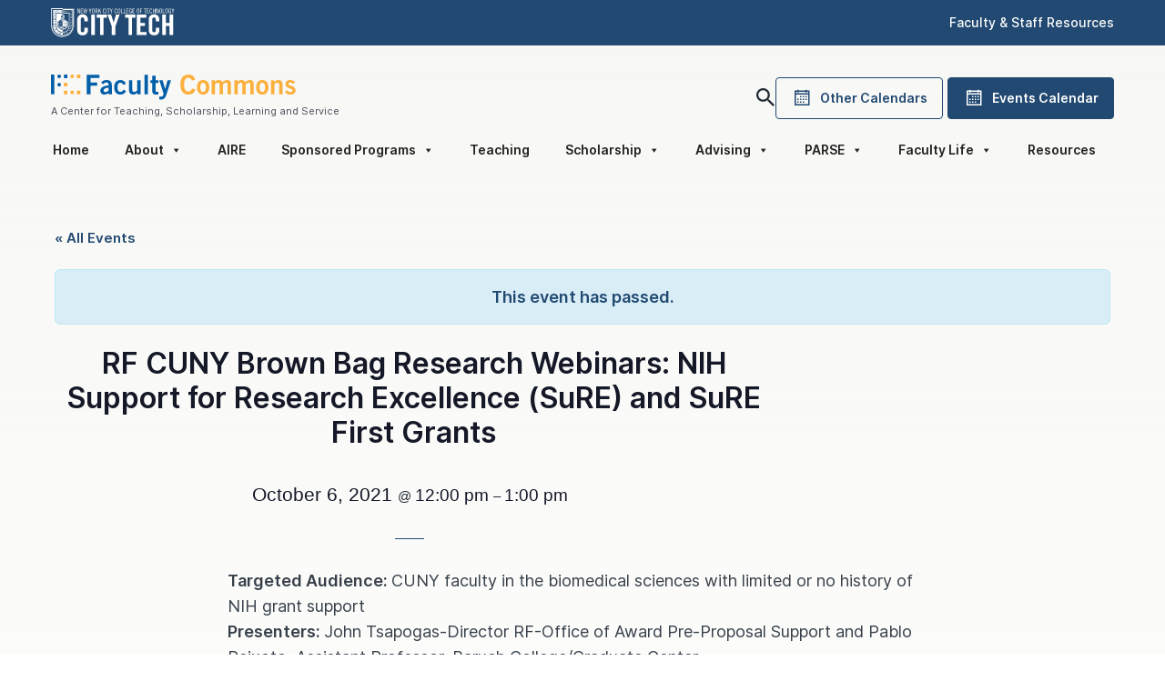

--- FILE ---
content_type: text/html; charset=UTF-8
request_url: https://facultycommons.citytech.cuny.edu/event/nih-sure-grants/
body_size: 40527
content:
<!DOCTYPE html>
<html lang="en-US" prefix="og: https://ogp.me/ns#">

<head>
    <meta charset="UTF-8">
    <meta name="viewport" content="width=device-width, initial-scale=1, shrink-to-fit=no">
    <link rel="profile" href="http://gmpg.org/xfn/11">
    <link rel='stylesheet' id='tribe-events-views-v2-bootstrap-datepicker-styles-css' href='https://facultycommons.citytech.cuny.edu/wp-content/plugins/the-events-calendar/vendor/bootstrap-datepicker/css/bootstrap-datepicker.standalone.min.css?ver=6.15.11' type='text/css' media='all' />
<link rel='stylesheet' id='tec-variables-skeleton-css' href='https://facultycommons.citytech.cuny.edu/wp-content/plugins/the-events-calendar/common/build/css/variables-skeleton.css?ver=6.9.10' type='text/css' media='all' />
<link rel='stylesheet' id='tribe-common-skeleton-style-css' href='https://facultycommons.citytech.cuny.edu/wp-content/plugins/the-events-calendar/common/build/css/common-skeleton.css?ver=6.9.10' type='text/css' media='all' />
<link rel='stylesheet' id='tribe-tooltipster-css-css' href='https://facultycommons.citytech.cuny.edu/wp-content/plugins/the-events-calendar/common/vendor/tooltipster/tooltipster.bundle.min.css?ver=6.9.10' type='text/css' media='all' />
<link rel='stylesheet' id='tribe-events-views-v2-skeleton-css' href='https://facultycommons.citytech.cuny.edu/wp-content/plugins/the-events-calendar/build/css/views-skeleton.css?ver=6.15.11' type='text/css' media='all' />
<link rel='stylesheet' id='tec-variables-full-css' href='https://facultycommons.citytech.cuny.edu/wp-content/plugins/the-events-calendar/common/build/css/variables-full.css?ver=6.9.10' type='text/css' media='all' />
<link rel='stylesheet' id='tribe-common-full-style-css' href='https://facultycommons.citytech.cuny.edu/wp-content/plugins/the-events-calendar/common/build/css/common-full.css?ver=6.9.10' type='text/css' media='all' />
<link rel='stylesheet' id='tribe-events-views-v2-full-css' href='https://facultycommons.citytech.cuny.edu/wp-content/plugins/the-events-calendar/build/css/views-full.css?ver=6.15.11' type='text/css' media='all' />
<link rel='stylesheet' id='tribe-events-views-v2-print-css' href='https://facultycommons.citytech.cuny.edu/wp-content/plugins/the-events-calendar/build/css/views-print.css?ver=6.15.11' type='text/css' media='print' />

<!-- Search Engine Optimization by Rank Math - https://rankmath.com/ -->
<title>RF CUNY Brown Bag Research Webinars: NIH Support for Research Excellence (SuRE) and SuRE First Grants | Faculty Commons</title>
<meta name="description" content="Targeted Audience: CUNY faculty in the biomedical sciences with limited or no history of NIH grant supportPresenters: John Tsapogas-Director RF-Office of"/>
<meta name="robots" content="index, follow, max-snippet:-1, max-video-preview:-1, max-image-preview:large"/>
<link rel="canonical" href="https://facultycommons.citytech.cuny.edu/event/nih-sure-grants/" />
<meta property="og:locale" content="en_US" />
<meta property="og:type" content="article" />
<meta property="og:title" content="RF CUNY Brown Bag Research Webinars: NIH Support for Research Excellence (SuRE) and SuRE First Grants | Faculty Commons" />
<meta property="og:description" content="Targeted Audience: CUNY faculty in the biomedical sciences with limited or no history of NIH grant supportPresenters: John Tsapogas-Director RF-Office of" />
<meta property="og:url" content="https://facultycommons.citytech.cuny.edu/event/nih-sure-grants/" />
<meta property="og:site_name" content="Faculty Commons" />
<meta property="article:tag" content="Brown Bag Research Webinars" />
<meta property="article:tag" content="RF CUNY" />
<meta property="article:tag" content="SuRE" />
<meta property="og:updated_time" content="2021-09-03T09:53:50-04:00" />
<meta name="twitter:card" content="summary_large_image" />
<meta name="twitter:title" content="RF CUNY Brown Bag Research Webinars: NIH Support for Research Excellence (SuRE) and SuRE First Grants | Faculty Commons" />
<meta name="twitter:description" content="Targeted Audience: CUNY faculty in the biomedical sciences with limited or no history of NIH grant supportPresenters: John Tsapogas-Director RF-Office of" />
<script type="application/ld+json" class="rank-math-schema">{"@context":"https://schema.org","@graph":[{"@type":"BreadcrumbList","@id":"https://facultycommons.citytech.cuny.edu/event/nih-sure-grants/#breadcrumb","itemListElement":[{"@type":"ListItem","position":"1","item":{"@id":"https://facultycommons.citytech.cuny.edu","name":"Home"}},{"@type":"ListItem","position":"2","item":{"@id":"https://facultycommons.citytech.cuny.edu/calendar/","name":"Events"}},{"@type":"ListItem","position":"3","item":{"@id":"https://facultycommons.citytech.cuny.edu/event/nih-sure-grants/","name":"RF CUNY Brown Bag Research Webinars: NIH Support for Research Excellence (SuRE) and SuRE First Grants"}}]}]}</script>
<!-- /Rank Math WordPress SEO plugin -->

<link rel='dns-prefetch' href='//cdn.jsdelivr.net' />
<link rel='dns-prefetch' href='//res.cloudinary.com' />
<link rel='preconnect' href='https://res.cloudinary.com' />
<link rel="alternate" type="text/calendar" title="Faculty Commons &raquo; iCal Feed" href="https://facultycommons.citytech.cuny.edu/calendar/?ical=1" />
<link rel="alternate" title="oEmbed (JSON)" type="application/json+oembed" href="https://facultycommons.citytech.cuny.edu/wp-json/oembed/1.0/embed?url=https%3A%2F%2Ffacultycommons.citytech.cuny.edu%2Fevent%2Fnih-sure-grants%2F" />
<link rel="alternate" title="oEmbed (XML)" type="text/xml+oembed" href="https://facultycommons.citytech.cuny.edu/wp-json/oembed/1.0/embed?url=https%3A%2F%2Ffacultycommons.citytech.cuny.edu%2Fevent%2Fnih-sure-grants%2F&#038;format=xml" />
<style id='wp-img-auto-sizes-contain-inline-css' type='text/css'>
img:is([sizes=auto i],[sizes^="auto," i]){contain-intrinsic-size:3000px 1500px}
/*# sourceURL=wp-img-auto-sizes-contain-inline-css */
</style>
<link rel='stylesheet' id='tribe-accessibility-css-css' href='https://facultycommons.citytech.cuny.edu/wp-content/plugins/the-events-calendar/common/build/css/accessibility.css?ver=6.9.10' type='text/css' media='all' />
<link rel='stylesheet' id='tribe-events-full-calendar-style-css' href='https://facultycommons.citytech.cuny.edu/wp-content/plugins/the-events-calendar/build/css/tribe-events-full.css?ver=6.15.11' type='text/css' media='all' />
<link rel='stylesheet' id='tribe-events-custom-jquery-styles-css' href='https://facultycommons.citytech.cuny.edu/wp-content/plugins/the-events-calendar/vendor/jquery/smoothness/jquery-ui-1.8.23.custom.css?ver=6.15.11' type='text/css' media='all' />
<link rel='stylesheet' id='tribe-events-bootstrap-datepicker-css-css' href='https://facultycommons.citytech.cuny.edu/wp-content/plugins/the-events-calendar/vendor/bootstrap-datepicker/css/bootstrap-datepicker.standalone.min.css?ver=6.15.11' type='text/css' media='all' />
<link rel='stylesheet' id='tribe-events-calendar-style-css' href='https://facultycommons.citytech.cuny.edu/wp-content/plugins/the-events-calendar/build/css/tribe-events-theme.css?ver=6.15.11' type='text/css' media='all' />
<link rel='stylesheet' id='tribe-events-calendar-full-mobile-style-css' href='https://facultycommons.citytech.cuny.edu/wp-content/plugins/the-events-calendar/build/css/tribe-events-full-mobile.css?ver=6.15.11' type='text/css' media='only screen and (max-width: 768px)' />
<link rel='stylesheet' id='tribe-events-block-event-datetime-css' href='https://facultycommons.citytech.cuny.edu/wp-content/plugins/the-events-calendar/build/event-datetime/frontend.css?ver=6.15.11' type='text/css' media='all' />
<link rel='stylesheet' id='tribe-events-block-event-venue-css' href='https://facultycommons.citytech.cuny.edu/wp-content/plugins/the-events-calendar/build/event-venue/frontend.css?ver=6.15.11' type='text/css' media='all' />
<link rel='stylesheet' id='tribe-events-block-event-organizer-css' href='https://facultycommons.citytech.cuny.edu/wp-content/plugins/the-events-calendar/build/event-organizer/frontend.css?ver=6.15.11' type='text/css' media='all' />
<link rel='stylesheet' id='tribe-events-block-event-links-css' href='https://facultycommons.citytech.cuny.edu/wp-content/plugins/the-events-calendar/build/event-links/frontend.css?ver=6.15.11' type='text/css' media='all' />
<link rel='stylesheet' id='tribe-events-block-event-price-css' href='https://facultycommons.citytech.cuny.edu/wp-content/plugins/the-events-calendar/build/event-price/frontend.css?ver=6.15.11' type='text/css' media='all' />
<link rel='stylesheet' id='tribe-events-block-event-website-css' href='https://facultycommons.citytech.cuny.edu/wp-content/plugins/the-events-calendar/build/event-website/frontend.css?ver=6.15.11' type='text/css' media='all' />
<link rel='stylesheet' id='tribe-events-calendar-mobile-style-css' href='https://facultycommons.citytech.cuny.edu/wp-content/plugins/the-events-calendar/build/css/tribe-events-theme-mobile.css?ver=6.15.11' type='text/css' media='only screen and (max-width: 768px)' />
<link rel='stylesheet' id='wp-block-library-css' href='https://facultycommons.citytech.cuny.edu/wp-includes/css/dist/block-library/style.min.css?ver=6.9' type='text/css' media='all' />
<style id='wp-block-paragraph-inline-css' type='text/css'>
.is-small-text{font-size:.875em}.is-regular-text{font-size:1em}.is-large-text{font-size:2.25em}.is-larger-text{font-size:3em}.has-drop-cap:not(:focus):first-letter{float:left;font-size:8.4em;font-style:normal;font-weight:100;line-height:.68;margin:.05em .1em 0 0;text-transform:uppercase}body.rtl .has-drop-cap:not(:focus):first-letter{float:none;margin-left:.1em}p.has-drop-cap.has-background{overflow:hidden}:root :where(p.has-background){padding:1.25em 2.375em}:where(p.has-text-color:not(.has-link-color)) a{color:inherit}p.has-text-align-left[style*="writing-mode:vertical-lr"],p.has-text-align-right[style*="writing-mode:vertical-rl"]{rotate:180deg}
/*# sourceURL=https://facultycommons.citytech.cuny.edu/wp-includes/blocks/paragraph/style.min.css */
</style>
<style id='global-styles-inline-css' type='text/css'>
:root{--wp--preset--aspect-ratio--square: 1;--wp--preset--aspect-ratio--4-3: 4/3;--wp--preset--aspect-ratio--3-4: 3/4;--wp--preset--aspect-ratio--3-2: 3/2;--wp--preset--aspect-ratio--2-3: 2/3;--wp--preset--aspect-ratio--16-9: 16/9;--wp--preset--aspect-ratio--9-16: 9/16;--wp--preset--color--black: #000000;--wp--preset--color--cyan-bluish-gray: #abb8c3;--wp--preset--color--white: #ffffff;--wp--preset--color--pale-pink: #f78da7;--wp--preset--color--vivid-red: #cf2e2e;--wp--preset--color--luminous-vivid-orange: #ff6900;--wp--preset--color--luminous-vivid-amber: #fcb900;--wp--preset--color--light-green-cyan: #7bdcb5;--wp--preset--color--vivid-green-cyan: #00d084;--wp--preset--color--pale-cyan-blue: #8ed1fc;--wp--preset--color--vivid-cyan-blue: #0693e3;--wp--preset--color--vivid-purple: #9b51e0;--wp--preset--gradient--vivid-cyan-blue-to-vivid-purple: linear-gradient(135deg,rgb(6,147,227) 0%,rgb(155,81,224) 100%);--wp--preset--gradient--light-green-cyan-to-vivid-green-cyan: linear-gradient(135deg,rgb(122,220,180) 0%,rgb(0,208,130) 100%);--wp--preset--gradient--luminous-vivid-amber-to-luminous-vivid-orange: linear-gradient(135deg,rgb(252,185,0) 0%,rgb(255,105,0) 100%);--wp--preset--gradient--luminous-vivid-orange-to-vivid-red: linear-gradient(135deg,rgb(255,105,0) 0%,rgb(207,46,46) 100%);--wp--preset--gradient--very-light-gray-to-cyan-bluish-gray: linear-gradient(135deg,rgb(238,238,238) 0%,rgb(169,184,195) 100%);--wp--preset--gradient--cool-to-warm-spectrum: linear-gradient(135deg,rgb(74,234,220) 0%,rgb(151,120,209) 20%,rgb(207,42,186) 40%,rgb(238,44,130) 60%,rgb(251,105,98) 80%,rgb(254,248,76) 100%);--wp--preset--gradient--blush-light-purple: linear-gradient(135deg,rgb(255,206,236) 0%,rgb(152,150,240) 100%);--wp--preset--gradient--blush-bordeaux: linear-gradient(135deg,rgb(254,205,165) 0%,rgb(254,45,45) 50%,rgb(107,0,62) 100%);--wp--preset--gradient--luminous-dusk: linear-gradient(135deg,rgb(255,203,112) 0%,rgb(199,81,192) 50%,rgb(65,88,208) 100%);--wp--preset--gradient--pale-ocean: linear-gradient(135deg,rgb(255,245,203) 0%,rgb(182,227,212) 50%,rgb(51,167,181) 100%);--wp--preset--gradient--electric-grass: linear-gradient(135deg,rgb(202,248,128) 0%,rgb(113,206,126) 100%);--wp--preset--gradient--midnight: linear-gradient(135deg,rgb(2,3,129) 0%,rgb(40,116,252) 100%);--wp--preset--font-size--small: 13px;--wp--preset--font-size--medium: 20px;--wp--preset--font-size--large: 36px;--wp--preset--font-size--x-large: 42px;--wp--preset--spacing--20: 0.44rem;--wp--preset--spacing--30: 0.67rem;--wp--preset--spacing--40: 1rem;--wp--preset--spacing--50: 1.5rem;--wp--preset--spacing--60: 2.25rem;--wp--preset--spacing--70: 3.38rem;--wp--preset--spacing--80: 5.06rem;--wp--preset--shadow--natural: 6px 6px 9px rgba(0, 0, 0, 0.2);--wp--preset--shadow--deep: 12px 12px 50px rgba(0, 0, 0, 0.4);--wp--preset--shadow--sharp: 6px 6px 0px rgba(0, 0, 0, 0.2);--wp--preset--shadow--outlined: 6px 6px 0px -3px rgb(255, 255, 255), 6px 6px rgb(0, 0, 0);--wp--preset--shadow--crisp: 6px 6px 0px rgb(0, 0, 0);}:where(.is-layout-flex){gap: 0.5em;}:where(.is-layout-grid){gap: 0.5em;}body .is-layout-flex{display: flex;}.is-layout-flex{flex-wrap: wrap;align-items: center;}.is-layout-flex > :is(*, div){margin: 0;}body .is-layout-grid{display: grid;}.is-layout-grid > :is(*, div){margin: 0;}:where(.wp-block-columns.is-layout-flex){gap: 2em;}:where(.wp-block-columns.is-layout-grid){gap: 2em;}:where(.wp-block-post-template.is-layout-flex){gap: 1.25em;}:where(.wp-block-post-template.is-layout-grid){gap: 1.25em;}.has-black-color{color: var(--wp--preset--color--black) !important;}.has-cyan-bluish-gray-color{color: var(--wp--preset--color--cyan-bluish-gray) !important;}.has-white-color{color: var(--wp--preset--color--white) !important;}.has-pale-pink-color{color: var(--wp--preset--color--pale-pink) !important;}.has-vivid-red-color{color: var(--wp--preset--color--vivid-red) !important;}.has-luminous-vivid-orange-color{color: var(--wp--preset--color--luminous-vivid-orange) !important;}.has-luminous-vivid-amber-color{color: var(--wp--preset--color--luminous-vivid-amber) !important;}.has-light-green-cyan-color{color: var(--wp--preset--color--light-green-cyan) !important;}.has-vivid-green-cyan-color{color: var(--wp--preset--color--vivid-green-cyan) !important;}.has-pale-cyan-blue-color{color: var(--wp--preset--color--pale-cyan-blue) !important;}.has-vivid-cyan-blue-color{color: var(--wp--preset--color--vivid-cyan-blue) !important;}.has-vivid-purple-color{color: var(--wp--preset--color--vivid-purple) !important;}.has-black-background-color{background-color: var(--wp--preset--color--black) !important;}.has-cyan-bluish-gray-background-color{background-color: var(--wp--preset--color--cyan-bluish-gray) !important;}.has-white-background-color{background-color: var(--wp--preset--color--white) !important;}.has-pale-pink-background-color{background-color: var(--wp--preset--color--pale-pink) !important;}.has-vivid-red-background-color{background-color: var(--wp--preset--color--vivid-red) !important;}.has-luminous-vivid-orange-background-color{background-color: var(--wp--preset--color--luminous-vivid-orange) !important;}.has-luminous-vivid-amber-background-color{background-color: var(--wp--preset--color--luminous-vivid-amber) !important;}.has-light-green-cyan-background-color{background-color: var(--wp--preset--color--light-green-cyan) !important;}.has-vivid-green-cyan-background-color{background-color: var(--wp--preset--color--vivid-green-cyan) !important;}.has-pale-cyan-blue-background-color{background-color: var(--wp--preset--color--pale-cyan-blue) !important;}.has-vivid-cyan-blue-background-color{background-color: var(--wp--preset--color--vivid-cyan-blue) !important;}.has-vivid-purple-background-color{background-color: var(--wp--preset--color--vivid-purple) !important;}.has-black-border-color{border-color: var(--wp--preset--color--black) !important;}.has-cyan-bluish-gray-border-color{border-color: var(--wp--preset--color--cyan-bluish-gray) !important;}.has-white-border-color{border-color: var(--wp--preset--color--white) !important;}.has-pale-pink-border-color{border-color: var(--wp--preset--color--pale-pink) !important;}.has-vivid-red-border-color{border-color: var(--wp--preset--color--vivid-red) !important;}.has-luminous-vivid-orange-border-color{border-color: var(--wp--preset--color--luminous-vivid-orange) !important;}.has-luminous-vivid-amber-border-color{border-color: var(--wp--preset--color--luminous-vivid-amber) !important;}.has-light-green-cyan-border-color{border-color: var(--wp--preset--color--light-green-cyan) !important;}.has-vivid-green-cyan-border-color{border-color: var(--wp--preset--color--vivid-green-cyan) !important;}.has-pale-cyan-blue-border-color{border-color: var(--wp--preset--color--pale-cyan-blue) !important;}.has-vivid-cyan-blue-border-color{border-color: var(--wp--preset--color--vivid-cyan-blue) !important;}.has-vivid-purple-border-color{border-color: var(--wp--preset--color--vivid-purple) !important;}.has-vivid-cyan-blue-to-vivid-purple-gradient-background{background: var(--wp--preset--gradient--vivid-cyan-blue-to-vivid-purple) !important;}.has-light-green-cyan-to-vivid-green-cyan-gradient-background{background: var(--wp--preset--gradient--light-green-cyan-to-vivid-green-cyan) !important;}.has-luminous-vivid-amber-to-luminous-vivid-orange-gradient-background{background: var(--wp--preset--gradient--luminous-vivid-amber-to-luminous-vivid-orange) !important;}.has-luminous-vivid-orange-to-vivid-red-gradient-background{background: var(--wp--preset--gradient--luminous-vivid-orange-to-vivid-red) !important;}.has-very-light-gray-to-cyan-bluish-gray-gradient-background{background: var(--wp--preset--gradient--very-light-gray-to-cyan-bluish-gray) !important;}.has-cool-to-warm-spectrum-gradient-background{background: var(--wp--preset--gradient--cool-to-warm-spectrum) !important;}.has-blush-light-purple-gradient-background{background: var(--wp--preset--gradient--blush-light-purple) !important;}.has-blush-bordeaux-gradient-background{background: var(--wp--preset--gradient--blush-bordeaux) !important;}.has-luminous-dusk-gradient-background{background: var(--wp--preset--gradient--luminous-dusk) !important;}.has-pale-ocean-gradient-background{background: var(--wp--preset--gradient--pale-ocean) !important;}.has-electric-grass-gradient-background{background: var(--wp--preset--gradient--electric-grass) !important;}.has-midnight-gradient-background{background: var(--wp--preset--gradient--midnight) !important;}.has-small-font-size{font-size: var(--wp--preset--font-size--small) !important;}.has-medium-font-size{font-size: var(--wp--preset--font-size--medium) !important;}.has-large-font-size{font-size: var(--wp--preset--font-size--large) !important;}.has-x-large-font-size{font-size: var(--wp--preset--font-size--x-large) !important;}
/*# sourceURL=global-styles-inline-css */
</style>

<style id='classic-theme-styles-inline-css' type='text/css'>
/*! This file is auto-generated */
.wp-block-button__link{color:#fff;background-color:#32373c;border-radius:9999px;box-shadow:none;text-decoration:none;padding:calc(.667em + 2px) calc(1.333em + 2px);font-size:1.125em}.wp-block-file__button{background:#32373c;color:#fff;text-decoration:none}
/*# sourceURL=/wp-includes/css/classic-themes.min.css */
</style>
<link rel='stylesheet' id='coblocks-extensions-css' href='https://facultycommons.citytech.cuny.edu/wp-content/plugins/coblocks/dist/style-coblocks-extensions.css?ver=3.1.16' type='text/css' media='all' />
<link rel='stylesheet' id='coblocks-animation-css' href='https://facultycommons.citytech.cuny.edu/wp-content/plugins/coblocks/dist/style-coblocks-animation.css?ver=2677611078ee87eb3b1c' type='text/css' media='all' />
<link rel='stylesheet' id='awsm-ead-public-css' href='https://facultycommons.citytech.cuny.edu/wp-content/plugins/embed-any-document/css/embed-public.min.css?ver=2.7.8' type='text/css' media='all' />
<link rel='stylesheet' id='tribe-events-v2-single-blocks-css' href='https://facultycommons.citytech.cuny.edu/wp-content/plugins/the-events-calendar/build/css/tribe-events-single-blocks.css?ver=6.15.11' type='text/css' media='all' />
<link rel='stylesheet' id='wpa-style-css' href='https://facultycommons.citytech.cuny.edu/wp-content/plugins/wp-accessibility/css/wpa-style.css?ver=2.2.6' type='text/css' media='all' />
<style id='wpa-style-inline-css' type='text/css'>

.wpa-hide-ltr#skiplinks a, .wpa-hide-ltr#skiplinks a:hover, .wpa-hide-ltr#skiplinks a:visited {
	
}
.wpa-hide-ltr#skiplinks a:active,  .wpa-hide-ltr#skiplinks a:focus {
	
}
	:root { --admin-bar-top : 7px; }
/*# sourceURL=wpa-style-inline-css */
</style>
<link rel='stylesheet' id='wp-components-css' href='https://facultycommons.citytech.cuny.edu/wp-includes/css/dist/components/style.min.css?ver=6.9' type='text/css' media='all' />
<link rel='stylesheet' id='godaddy-styles-css' href='https://facultycommons.citytech.cuny.edu/wp-content/plugins/coblocks/includes/Dependencies/GoDaddy/Styles/build/latest.css?ver=2.0.2' type='text/css' media='all' />
<link rel='stylesheet' id='megamenu-css' href='https://facultycommons.citytech.cuny.edu/wp-content/uploads/maxmegamenu/style.css?ver=317497' type='text/css' media='all' />
<link rel='stylesheet' id='dashicons-css' href='https://facultycommons.citytech.cuny.edu/wp-includes/css/dashicons.min.css?ver=6.9' type='text/css' media='all' />
<link rel='stylesheet' id='megamenu-fontawesome6-css' href='https://facultycommons.citytech.cuny.edu/wp-content/plugins/megamenu-pro/icons/fontawesome6/css/all.min.css?ver=2.3.1.1' type='text/css' media='all' />
<link rel='stylesheet' id='understrap-styles-css' href='https://facultycommons.citytech.cuny.edu/wp-content/themes/faculty-commons/css/theme.min.css?ver=2.0.0.1711837686' type='text/css' media='all' />
<script type="text/javascript">
/* <![CDATA[ */
var CLDLB = {"image_optimization":"on","image_format":"auto","image_quality":"auto","enable_breakpoints":"off","breakpoints":3,"bytes_step":200,"max_width":2048,"min_width":800,"image_freeform":null,"image_preview":"https:\/\/res.cloudinary.com\/demo\/image\/upload\/w_600\/sample.jpg","video_player":"cld","video_controls":"on","video_loop":"off","video_autoplay_mode":"off","video_limit_bitrate":"off","video_bitrate":"500","video_optimization":"on","video_format":"auto","video_quality":"auto","video_freeform":"","video_preview":"","svg_support":"off","use_lazy_load":"on","lazy_threshold":"100px","lazy_custom_color":"rgba(153,153,153,0.5)","lazy_animate":"on","lazy_placeholder":"blur","lazyload_preview":"https:\/\/res.cloudinary.com\/demo\/image\/upload\/w_600\/sample.jpg","pixel_step":200,"dpr":"2X","breakpoints_preview":"https:\/\/res.cloudinary.com\/demo\/image\/upload\/w_600\/sample.jpg","overlay":"off","image_delivery":"on","crop_sizes":"","video_delivery":"on","adaptive_streaming":"off","adaptive_streaming_mode":"mpd","placeholder":"e_blur:2000,q_1,f_auto","base_url":"https:\/\/res.cloudinary.com\/facultycommons"};!function(){const e={deviceDensity:window.devicePixelRatio?window.devicePixelRatio:"auto",density:null,config:CLDLB||{},lazyThreshold:0,enabled:!1,sizeBands:[],iObserver:null,pObserver:null,rObserver:null,aboveFold:!0,minPlaceholderThreshold:500,bind(e){e.CLDbound=!0,this.enabled||this._init();const t=e.dataset.size.split(" ");e.originalWidth=t[0],e.originalHeight=t[1],this.pObserver?(this.aboveFold&&this.inInitialView(e)?this.buildImage(e):(this.pObserver.observe(e),this.iObserver.observe(e)),e.addEventListener("error",(t=>{e.srcset="",e.src='data:image/svg+xml;utf8,<svg xmlns="http://www.w3.org/2000/svg"><rect width="100%" height="100%" fill="rgba(0,0,0,0.1)"/><text x="50%" y="50%" fill="red" text-anchor="middle" dominant-baseline="middle">%26%23x26A0%3B︎</text></svg>',this.rObserver.unobserve(e)}))):this.setupFallback(e)},buildImage(e){e.dataset.srcset?(e.cld_loaded=!0,e.srcset=e.dataset.srcset):(e.src=this.getSizeURL(e),e.dataset.responsive&&this.rObserver.observe(e))},inInitialView(e){const t=e.getBoundingClientRect();return this.aboveFold=t.top<window.innerHeight+this.lazyThreshold,this.aboveFold},setupFallback(e){const t=[];this.sizeBands.forEach((i=>{if(i<=e.originalWidth){let s=this.getSizeURL(e,i,!0)+` ${i}w`;-1===t.indexOf(s)&&t.push(s)}})),e.srcset=t.join(","),e.sizes=`(max-width: ${e.originalWidth}px) 100vw, ${e.originalWidth}px`},_init(){this.enabled=!0,this._calcThreshold(),this._getDensity();let e=parseInt(this.config.max_width);const t=parseInt(this.config.min_width),i=parseInt(this.config.pixel_step);for(;e-i>=t;)e-=i,this.sizeBands.push(e);"undefined"!=typeof IntersectionObserver&&this._setupObservers(),this.enabled=!0},_setupObservers(){const e={rootMargin:this.lazyThreshold+"px 0px "+this.lazyThreshold+"px 0px"},t=this.minPlaceholderThreshold<2*this.lazyThreshold?2*this.lazyThreshold:this.minPlaceholderThreshold,i={rootMargin:t+"px 0px "+t+"px 0px"};this.rObserver=new ResizeObserver(((e,t)=>{e.forEach((e=>{e.target.cld_loaded&&e.contentRect.width>=e.target.cld_loaded&&(e.target.src=this.getSizeURL(e.target))}))})),this.iObserver=new IntersectionObserver(((e,t)=>{e.forEach((e=>{e.isIntersecting&&(this.buildImage(e.target),t.unobserve(e.target),this.pObserver.unobserve(e.target))}))}),e),this.pObserver=new IntersectionObserver(((e,t)=>{e.forEach((e=>{e.isIntersecting&&(e.target.src=this.getPlaceholderURL(e.target),t.unobserve(e.target))}))}),i)},_calcThreshold(){const e=this.config.lazy_threshold.replace(/[^0-9]/g,"");let t=0;switch(this.config.lazy_threshold.replace(/[0-9]/g,"").toLowerCase()){case"em":t=parseFloat(getComputedStyle(document.body).fontSize)*e;break;case"rem":t=parseFloat(getComputedStyle(document.documentElement).fontSize)*e;break;case"vh":t=window.innerHeight/e*100;break;default:t=e}this.lazyThreshold=parseInt(t,10)},_getDensity(){let e=this.config.dpr?this.config.dpr.replace("X",""):"off";if("off"===e)return this.density=1,1;let t=this.deviceDensity;"max"!==e&&"auto"!==t&&(e=parseFloat(e),t=t>Math.ceil(e)?e:t),this.density=t},scaleWidth(e,t,i){const s=parseInt(this.config.max_width),r=Math.round(s/i);if(!t){t=e.width;let a=Math.round(t/i);for(;-1===this.sizeBands.indexOf(t)&&a<r&&t<s;)t++,a=Math.round(t/i)}return t>s&&(t=s),e.originalWidth<t&&(t=e.originalWidth),t},scaleSize(e,t,i){const s=e.dataset.crop?parseFloat(e.dataset.crop):(e.originalWidth/e.originalHeight).toFixed(2),r=this.scaleWidth(e,t,s),a=Math.round(r/s),o=[];return e.dataset.transformationCrop?o.push(e.dataset.transformationCrop):e.dataset.crop||(o.push(e.dataset.crop?"c_fill":"c_scale"),e.dataset.crop&&o.push("g_auto")),o.push("w_"+r),o.push("h_"+a),i&&1!==this.density&&o.push("dpr_"+this.density),e.cld_loaded=r,{transformation:o.join(","),nameExtension:r+"x"+a}},getDeliveryMethod:e=>e.dataset.seo&&"upload"===e.dataset.delivery?"images":"image/"+e.dataset.delivery,getSizeURL(e,t){const i=this.scaleSize(e,t,!0);return[this.config.base_url,this.getDeliveryMethod(e),"upload"===e.dataset.delivery?i.transformation:"",e.dataset.transformations,"v"+e.dataset.version,e.dataset.publicId+"?_i=AA"].filter(this.empty).join("/")},getPlaceholderURL(e){e.cld_placehold=!0;const t=this.scaleSize(e,null,!1);return[this.config.base_url,this.getDeliveryMethod(e),t.transformation,this.config.placeholder,e.dataset.publicId].filter(this.empty).join("/")},empty:e=>void 0!==e&&0!==e.length};window.CLDBind=t=>{t.CLDbound||e.bind(t)},window.initFallback=()=>{[...document.querySelectorAll('img[data-cloudinary="lazy"]')].forEach((e=>{CLDBind(e)}))},window.addEventListener("load",(()=>{initFallback()})),document.querySelector('script[src*="?cloudinary_lazy_load_loader"]')&&initFallback()}();
/* ]]> */
</script>
<script type="text/javascript" src="https://cdn.jsdelivr.net/npm/jquery@3.7.1/dist/jquery.min.js?ver=6.9" id="jquery-js"></script>
<script type="text/javascript" src="https://facultycommons.citytech.cuny.edu/wp-content/plugins/the-events-calendar/common/build/js/tribe-common.js?ver=9c44e11f3503a33e9540" id="tribe-common-js"></script>
<script type="text/javascript" src="https://facultycommons.citytech.cuny.edu/wp-content/plugins/the-events-calendar/build/js/views/breakpoints.js?ver=4208de2df2852e0b91ec" id="tribe-events-views-v2-breakpoints-js"></script>
<link rel="https://api.w.org/" href="https://facultycommons.citytech.cuny.edu/wp-json/" /><link rel="alternate" title="JSON" type="application/json" href="https://facultycommons.citytech.cuny.edu/wp-json/wp/v2/tribe_events/10690" /><style type="text/css">
.feedzy-rss-link-icon:after {
	content: url("https://facultycommons.citytech.cuny.edu/wp-content/plugins/feedzy-rss-feeds/img/external-link.png");
	margin-left: 3px;
}
</style>
		<meta name="tec-api-version" content="v1"><meta name="tec-api-origin" content="https://facultycommons.citytech.cuny.edu"><link rel="alternate" href="https://facultycommons.citytech.cuny.edu/wp-json/tribe/events/v1/events/10690" /><meta name="mobile-web-app-capable" content="yes">
<meta name="apple-mobile-web-app-capable" content="yes">
<meta name="apple-mobile-web-app-title" content="Faculty Commons - A Center for Teaching, Learning, Scholarship and Service">
<script type="application/ld+json">
[{"@context":"http://schema.org","@type":"Event","name":"RF CUNY Brown Bag Research Webinars: NIH Support for Research Excellence (SuRE) and SuRE First Grants","description":"&lt;p&gt;Targeted Audience: CUNY faculty in the biomedical sciences with limited or no history of NIH grant supportPresenters: John Tsapogas-Director RF-Office of Award Pre-Proposal Support and Pablo Peixoto, Assistant Professor, Baruch&lt;/p&gt;\\n","image":"https://facultycommons.citytech.cuny.edu/wp-content/uploads/2021/07/Grants-1.png","url":"https://facultycommons.citytech.cuny.edu/event/nih-sure-grants/","eventAttendanceMode":"https://schema.org/OfflineEventAttendanceMode","eventStatus":"https://schema.org/EventScheduled","startDate":"2021-10-06T12:00:00-04:00","endDate":"2021-10-06T13:00:00-04:00","performer":"Organization"}]
</script><style id="uagb-style-conditional-extension">@media (min-width: 1025px){body .uag-hide-desktop.uagb-google-map__wrap,body .uag-hide-desktop{display:none !important}}@media (min-width: 768px) and (max-width: 1024px){body .uag-hide-tab.uagb-google-map__wrap,body .uag-hide-tab{display:none !important}}@media (max-width: 767px){body .uag-hide-mob.uagb-google-map__wrap,body .uag-hide-mob{display:none !important}}</style><link rel="icon" href="https://res.cloudinary.com/facultycommons/images/w_150,h_150,c_fill,g_auto/f_auto,q_auto/v1550870882/cropped-favicon-1_ojbxhf/cropped-favicon-1_ojbxhf.png?_i=AA" sizes="32x32" />
<link rel="icon" href="https://res.cloudinary.com/facultycommons/images/w_300,h_300,c_fill,g_auto/f_auto,q_auto/v1550870882/cropped-favicon-1_ojbxhf/cropped-favicon-1_ojbxhf.png?_i=AA" sizes="192x192" />
<link rel="apple-touch-icon" href="https://res.cloudinary.com/facultycommons/images/w_300,h_300,c_fill,g_auto/f_auto,q_auto/v1550870882/cropped-favicon-1_ojbxhf/cropped-favicon-1_ojbxhf.png?_i=AA" />
<meta name="msapplication-TileImage" content="https://res.cloudinary.com/facultycommons/images/w_300,h_300,c_fill,g_auto/f_auto,q_auto/v1550870882/cropped-favicon-1_ojbxhf/cropped-favicon-1_ojbxhf.png?_i=AA" />
		<style type="text/css" id="wp-custom-css">
			.osp-grid{
	gap: 16px!important;
	max-width: 900px
}		</style>
		<style type="text/css">/** Mega Menu CSS: fs **/</style>

    <!-- Global site tag (gtag.js) - Google Analytics -->
    <script async src="https://www.googletagmanager.com/gtag/js?id=UA-20971467-1"></script>
    <script>
    window.dataLayer = window.dataLayer || [];
    function gtag(){dataLayer.push(arguments);}
    gtag('js', new Date());

    gtag('config', 'UA-20971467-1');
    </script>


    <link rel="stylesheet" href="https://cdnjs.cloudflare.com/ajax/libs/fancybox/3.5.7/jquery.fancybox.min.css" />
    <link rel="stylesheet"
        href="https://maxst.icons8.com/vue-static/landings/line-awesome/line-awesome/css/line-awesome.min.css">
</head>

<body class="wp-singular tribe_events-template-default single single-tribe_events postid-10690 wp-embed-responsive wp-theme-faculty-commons tribe-events-page-template tribe-no-js tribe-filter-live mega-menu-primary events-single tribe-events-style-full tribe-events-style-theme">
    
        <div class="ct-header">
    <div class="container">
        <div class="row align-items-center">
            <div class="col">
                <a href="http://www.citytech.cuny.edu/">
                    <svg xmlns="http://www.w3.org/2000/svg" fill="none" viewBox="0 0 136 32" width="136" height="32">
                        <path fill="#fff" fill-rule="evenodd"
                            d="M44.952 3.04c0 1.92.579 2.656 1.48 2.656.869 0 1.448-.736 1.448-2.656 0-1.92-.58-2.656-1.448-2.656-.901 0-1.48.736-1.48 2.656zm-13.74 1.216L29.892.448h-.9v5.184h.579V1.12l1.641 4.512h.58V.448h-.548v3.808h-.032zM35.073.928v-.48h-2.38v5.184h2.445v-.48h-1.899V3.168h1.352v-.48h-1.352V.928h1.834zm.901-.48l.612 4.032h.032L37.39.448h.45l.805 4.032h.032l.58-4.032h.514l-.836 5.184h-.483l-.837-4.064-.836 4.064h-.45l-.87-5.184h.515zm7.047 2.272L42.152.448h-.611l1.19 2.976v2.208h.58V3.424L44.5.448h-.611L43.02 2.72h.001zm3.41-1.856c-.514 0-.9.416-.9 2.176 0 1.76.386 2.176.9 2.176.484 0 .902-.416.902-2.176 0-1.76-.418-2.176-.901-2.176h-.001zm2.833 1.856h.482c.805 0 1.062-.32 1.062-.896 0-.576-.257-.896-1.062-.896h-.483V2.72h.001zM49.97.448h-1.254v5.184h.547V3.2l.74-.032.836 2.464h.58l-.87-2.56c.58-.224.837-.704.837-1.28 0-.864-.579-1.344-1.416-1.344zm2.832 0v2.624l1.48-2.624h.58l-.998 1.792 1.19 3.392h-.61l-.966-2.816-.676 1.216v1.6h-.58V.448h.58zm5.663.416c.45 0 .708.32.773 1.152h.579C59.72.896 59.238.384 58.466.384c-.933 0-1.512.704-1.512 2.656 0 1.952.58 2.656 1.512 2.656.901 0 1.416-.64 1.416-1.792h-.547c-.032.96-.322 1.312-.869 1.312-.643 0-.933-.576-.933-2.176 0-1.632.29-2.176.933-2.176h-.001zm2.285 4.768h.579V.448h-.58v5.184h.001zM64.58.928v-.48h-2.67v.48h1.061v4.704h.547V.928h1.062zm.804-.48l.87 2.272.868-2.272h.611l-1.19 2.976v2.208h-.58V3.424L64.774.448h.611-.001zm5.921.416c.418 0 .676.32.772 1.152h.547C72.528.896 72.077.384 71.305.384c-.933 0-1.512.704-1.512 2.656 0 1.952.579 2.656 1.512 2.656.869 0 1.384-.64 1.384-1.792h-.547c-.032.96-.322 1.312-.837 1.312-.676 0-.965-.576-.965-2.176 0-1.632.29-2.176.965-2.176zm3.572 0c-.515 0-.933.416-.933 2.176 0 1.76.418 2.176.933 2.176.482 0 .9-.416.9-2.176 0-1.76-.418-2.176-.9-2.176zm-1.48 2.176c0 1.92.579 2.656 1.48 2.656.869 0 1.448-.736 1.448-2.656 0-1.92-.58-2.656-1.448-2.656-.901 0-1.48.736-1.48 2.656zM77.708.448v4.704h1.674v.48h-2.253V.448h.58-.001zm2.8 4.704V.448h-.547v5.184h2.252v-.48h-1.705zM85.14.448v.48h-1.834v1.76h1.352v.48h-1.352v1.984h1.93v.48H82.76V.448h2.381-.001zm2.156.416c.58 0 .772.512.837 1.184h.547c-.065-.832-.418-1.664-1.384-1.664-.9 0-1.48.704-1.48 2.656 0 1.952.58 2.656 1.48 2.656.45 0 .74-.16.966-.448l.064.384h.354V3.2h-1.255v.48h.708v.736c0 .512-.29.8-.837.8-.611 0-.933-.544-.933-2.176 0-1.632.322-2.176.933-2.176zM91.93.448v.48h-1.802v1.76h1.351v.48H90.13v1.984h1.898v.48H89.55V.448h2.38zm2.864 2.592c0-1.76.386-2.176.9-2.176.515 0 .901.416.901 2.176 0 1.76-.386 2.176-.9 2.176-.515 0-.901-.416-.901-2.176zm.9 2.656c-.868 0-1.48-.736-1.48-2.656 0-1.92.612-2.656 1.48-2.656.87 0 1.48.736 1.48 2.656 0 1.92-.61 2.656-1.48 2.656zM100.2.448h-2.22v5.184h.547V3.168h1.255v-.48h-1.255V.928h1.673v-.48zm4.441 0v.48h-1.062v4.704h-.547V.928h-1.062v-.48h2.671zm2.928.48v-.48h-2.381v5.184h2.477v-.48h-1.93V3.168h1.351v-.48h-1.351V.928h1.834zm2.96 1.088c-.064-.832-.322-1.152-.772-1.152-.644 0-.933.544-.933 2.176 0 1.6.289 2.176.933 2.176.515 0 .837-.352.837-1.312h.579c-.032 1.152-.547 1.792-1.416 1.792-.933 0-1.512-.704-1.512-2.656 0-1.952.579-2.656 1.512-2.656.772 0 1.255.512 1.319 1.632h-.547zm3.572.672h-1.545V.448h-.547v5.184h.547V3.168h1.545v2.464h.547V.448h-.547v2.24zm2.317-2.24l1.351 3.808V.448h.547v5.184h-.579l-1.641-4.512v4.512h-.579V.448h.901zm3.217 2.592c0-1.76.387-2.176.901-2.176.515 0 .901.416.901 2.176 0 1.76-.386 2.176-.901 2.176-.514 0-.901-.416-.901-2.176zm.901 2.656c-.868 0-1.48-.736-1.48-2.656 0-1.92.612-2.656 1.48-2.656.869 0 1.481.736 1.481 2.656 0 1.92-.612 2.656-1.481 2.656zm2.832-.544V.448h-.547v5.184h2.252v-.48h-1.705zM126.94.864c-.483 0-.901.416-.901 2.176 0 1.76.418 2.176.901 2.176.515 0 .933-.416.933-2.176 0-1.76-.418-2.176-.933-2.176zm-1.448 2.176c0 1.92.579 2.656 1.448 2.656.901 0 1.48-.736 1.48-2.656 0-1.92-.579-2.656-1.48-2.656-.869 0-1.448.736-1.448 2.656zm5.888-.992c-.032-.672-.225-1.184-.804-1.184-.612 0-.933.544-.933 2.176 0 1.632.321 2.176.933 2.176.515 0 .804-.288.804-.8V3.68h-.708V3.2h1.287v2.432h-.354l-.096-.384c-.193.288-.515.448-.933.448-.901 0-1.48-.704-1.48-2.656 0-1.952.579-2.656 1.48-2.656.965 0 1.319.832 1.383 1.664h-.579zm2.607.672l-.901-2.272h-.612l1.223 2.976v2.208h.547V3.424l1.19-2.976h-.579l-.868 2.272zM36.682 14.592v-1.76c0-1.888-.869-2.688-1.866-2.688-1.577 0-2.06.8-2.06 2.496V24c0 1.696.483 2.496 2.06 2.496 1.416 0 1.866-.8 1.866-2.272v-2.72h3.894v2.592c0 3.168-1.899 5.76-5.76 5.76-4.054 0-5.953-2.592-5.953-5.76V12.544c0-3.168 1.899-5.76 5.953-5.76 3.861 0 5.76 2.784 5.76 6.144v1.664h-3.894zM48.17 29.536h-3.893V7.104h3.893v22.432zm5.76-19.072h-3.732v-3.36h11.358v3.36h-3.732v19.072H53.93V10.464zm12.936 19.072h3.86v-9.312l4.699-13.12h-3.958l-2.574 8.544h-.065l-2.735-8.544h-3.925l4.698 13.12v9.312zM85.14 10.464h-3.765v-3.36h11.391v3.36h-3.764v19.072H85.14V10.464zm9.139-3.36v22.432h10.843v-3.36h-6.95v-6.592h4.988v-3.36h-4.988v-5.76h6.5v-3.36H94.279zm20.947 7.488v-1.76c0-1.888-.869-2.688-1.866-2.688-1.577 0-2.06.8-2.06 2.496V24c0 1.696.483 2.496 2.06 2.496 1.416 0 1.866-.8 1.866-2.272v-2.72h3.894v2.592c0 3.168-1.899 5.76-5.76 5.76-4.055 0-5.953-2.592-5.953-5.76V12.544c0-3.168 1.898-5.76 5.953-5.76 3.861 0 5.76 2.784 5.76 6.144v1.664h-3.894zm7.079-7.488v22.432h3.861v-9.952h4.119v9.952h3.894V7.104h-3.894v9.12h-4.119v-9.12h-3.861zM4.505 27.808L3.41 26.592c.354.416.708.832 1.094 1.216h.001zm0 0l.129.128 1.898 1.824 2.767.992 2.35.416 1.158.064v-.096c-3.25 0-6.178-1.28-8.302-3.328z"
                            clip-rule="evenodd" />
                        <path fill="#fff"
                            d="M12.774.64v.128H1.03L.933.8l.032.064-.032 18.688c0 2.656.933 5.088 2.478 7.04l1.094 1.216a11.923 11.923 0 008.302 3.328v.096h.064v-.256c-6.5 0-11.777-5.12-11.777-11.424L1.126.928h11.745V.64h-.097zm.129 29.312l-.032-.128c0-1.024.032-2.048.032-3.104h-.032v3.232h.032z" />
                        <path fill="#fff" fill-rule="evenodd"
                            d="M23.554 1.888H12.87v.032h10.683v-.032h.001zm-3.314 3.2v14.464c0 .96-.193 1.888-.58 2.784-.354.832-.9 1.6-1.576 2.272-1.384 1.344-3.218 2.08-5.213 2.08v1.728c.032-.544.032-1.088.032-1.632v-.064c1.963 0 3.797-.768 5.213-2.112.676-.64 1.19-1.408 1.576-2.272.387-.896.58-1.824.58-2.784V5.088h-.032zm-7.337 24.864c2.67 0 5.213-.928 7.176-2.688 1.962-1.696 3.217-4.064 3.475-6.592-.29 2.528-1.512 4.864-3.475 6.592-1.963 1.728-4.537 2.688-7.176 2.688z"
                            clip-rule="evenodd" />
                        <path fill="#fff" fill-rule="evenodd"
                            d="M19.628 5.792h-6.757v.032h6.757v-.032zm-6.757.32v20h.225a6.15 6.15 0 002.735-.672 6.347 6.347 0 002.446-1.92 6.988 6.988 0 001.19-2.464 5.474 5.474 0 00.161-1.152c0 .018-.003.462-.16 1.12a7.046 7.046 0 01-1.191 2.464c-.612.8-1.448 1.472-2.446 1.952-.9.416-1.866.64-2.735.64h-.193l-.032-19.968zm-1.834 3.936h.9a.71.71 0 00-.022-.11c-.036-.144-.097-.394-.074-.626.026-.182.116-.321.2-.453.02-.03.04-.06.058-.091.064-.096.128-.192.16-.256-.016.048-.04.088-.064.128a.638.638 0 00-.064.128c-.129.16-.258.32-.258.544-.064.352.097.736.097.736v.032h-.933c-.032 0-.032 0-.097-.256-.032-.128-.032-.256-.032-.384 0 .128.032.256.065.384l.02.106c.014.083.02.118.044.118zm-.129-.608c0-.288.065-.544.193-.768-.16.224-.225.48-.193.768zm.193-.768c.097-.128.193-.224.322-.32a.7.7 0 01.16-.128.326.326 0 01-.093.101c-.021.018-.044.036-.067.059-.052.05-.105.098-.16.144-.057.048-.114.096-.162.144zm.805-1.792c.096.192.064.448.032.704a1.39 1.39 0 01-.354.64c.16-.16.29-.384.322-.64.064-.256.096-.512 0-.704zm0 0c.225.16.386.416.45.736a1.19 1.19 0 00-.483-.768s0 .032.033.032z"
                            clip-rule="evenodd" />
                        <path fill="#fff" fill-rule="evenodd"
                            d="M11.251 19.74c.377-.01.768-.02 1.137.164.193.128.386.384.483.608v.928a1.426 1.426 0 00-.354-.736c-.064-.064-.16-.16-.257-.192-.097-.064-.194-.096-.29-.128-.232-.077-.506-.072-.77-.067l-.195.003a4.872 4.872 0 00-.966 0c-.354 0-.74 0-1.094-.032-.16 0-.418.008-.675.016-.258.008-.515.016-.676.016v-6.08l-.515.48v5.984h1.448l-.515.704.225.32.74-.288.29.288-.354.704.322.256.611-.448.354.224-.193.736.418.224.483-.608.386.128.032.768.419.128.386-.704.322.032.064 2.944a.206.206 0 01-.054-.012.399.399 0 00-.107-.02h-.16c-.065 0-.097 0-.162-.032h-.16a.401.401 0 01-.097-.016c-.032-.008-.064-.016-.097-.016-.032 0-.056-.008-.08-.016a.237.237 0 00-.08-.016.404.404 0 01-.097-.016.409.409 0 00-.097-.016c-.018-.018-.046-.026-.079-.035a.449.449 0 01-.082-.029.391.391 0 01-.106-.02c-.022-.006-.041-.012-.054-.012a.454.454 0 00-.097-.032.457.457 0 01-.096-.032.246.246 0 01-.161-.064c-.065 0-.129-.032-.193-.064a.247.247 0 01-.161-.064c-.032-.016-.065-.024-.097-.032a.704.704 0 01-.257-.128c-.032-.016-.065-.024-.097-.032s-.064-.016-.096-.032a.71.71 0 01-.08-.048.707.707 0 00-.081-.048l-.193-.096a.706.706 0 00-.161-.096.699.699 0 00-.161-.128.71.71 0 01-.08-.048c-.025-.016-.049-.032-.08-.048-.065-.032-.13-.064-.162-.128a.71.71 0 01-.08-.048.71.71 0 00-.08-.048l-.162-.16c-.064-.032-.096-.064-.128-.096s-.065-.056-.097-.08a.852.852 0 01-.096-.08c-.032-.032-.065-.064-.097-.128l-.193-.192-.096-.096c-.049-.048-.089-.096-.13-.144a2.066 2.066 0 00-.128-.144c-1.351-1.792-1.351-3.616-1.351-3.616V5.792h6.757v.96c-.418-.192-.74-.16-.74-.16.016.016.032.04.048.064s.032.048.048.064c.161.224.258.48.322.768.097.384 0 .8-.193 1.152l-.06.102c-.107.183-.207.354-.262.57-.032.256 0 .544.193.736h.644v.288h-1.706c-.257 0-.257.48 0 .48h1.706v.256H11.23v.544h1.64v.288h-1.833l.29.64s.514-.096.804-.16c.257-.032.611-.032.74-.032v.384c-.129 0-.515 0-.805.064-.353.032-.804.16-.804.192-.032 0-.515-.576-.515-.576l-.45.16.096.768-.29.16-.579-.448-.386.256.258.736-.161.16H8.14v5.536h2.864c.08 0 .163-.002.246-.004h.001zm-.15-11.068c.08-.12.185-.202.291-.285.065-.051.13-.102.192-.163.193-.16.29-.384.354-.64.032-.224.064-.512-.032-.704l-.033-.032c.258.16.419.448.483.768.065.288.032.64-.096.896-.04.08-.091.158-.142.236-.11.17-.223.345-.245.564-.064.352.097.736.097.736h-.933c-.016 0-.032-.056-.048-.112-.017-.056-.033-.112-.049-.112-.032-.128-.032-.256-.032-.384-.032-.288.065-.544.193-.768z"
                            clip-rule="evenodd" />
                        <path fill="#fff" fill-rule="evenodd"
                            d="M19.21 4.416c-.065.064-.29.192-.58.192-.61 0-1.029-.416-1.029-1.12 0-.736.418-1.152 1.062-1.152.225 0 .45.064.611.16-.032.032-.064.16-.064.224l-.032.032c-.065-.096-.258-.288-.515-.288-.45 0-.805.32-.805 1.024s.354.992.805.992c.24 0 .423-.139.552-.235l.027-.021v.032l-.032.16zm-5.277-.928c0 .672-.418 1.088-1.062 1.088v-.128c.45 0 .804-.288.804-.96 0-.704-.354-.992-.804-.992v-.128c.643 0 1.062.416 1.062 1.12zm-1.61 10.4c-.353-.16-.61-.16-.61-.16v-.288c0 .032-.258.096-.29.096a12.61 12.61 0 01-.644.288c-.194.129-.386.256-.611.384h1.577s.804.064 1.094.8c0 .016.008.04.016.064s.016.048.016.064v-.864c-.14-.18-.33-.314-.547-.384h-.001zm-.385 7.008a.293.293 0 00-.226-.096c-.12-.048-.258-.042-.4-.036a3.383 3.383 0 01-.146.004c-.194-.032-.387-.032-.548-.032H9.171c.29.352.61.672.997.96.322.256.708.448 1.094.64.354.128.74.224 1.094.256 0-.416 0-1.248-.193-1.536a.576.576 0 00-.225-.16zm2.188-16.32c.032-.288.032-.544.032-.832V3.2c0-.256 0-.544-.032-.832.129.032.225.032.322.032.069 0 .128-.01.184-.018a.909.909 0 01.137-.014c.322 0 .612.128.612.512 0 .416-.386.576-.58.608.13.192.612.864.773 1.088-.065-.032-.129-.032-.161-.032-.064 0-.129 0-.16.032a23.046 23.046 0 00-.741-1.056h-.129v.224c0 .144.008.28.016.416.008.136.017.272.017.416-.033-.032-.097-.032-.13-.032-.064 0-.096 0-.16.032zm.273-1.712c.008-.112.017-.224.017-.336.064-.032.128-.032.257-.032.193 0 .45.096.45.416 0 .384-.321.48-.547.48h-.193V3.2c0-.112.008-.224.016-.336zm1.368.336v.544c0 .288 0 .544-.032.832.064-.032.096-.032.128-.032a.29.29 0 01.161.032c-.032-.288-.032-.544-.032-.832v-.288h.032l.032.032.083.108c.169.22.51.665.722.98.064-.032.096-.032.16-.032.065 0 .13 0 .162.032-.313-.403-.624-.809-.933-1.216.193-.256.643-.736.9-.992-.032.032-.096.032-.128.032s-.064 0-.129-.032c-.257.352-.58.736-.837.992l-.032.032h-.032V3.2c0-.256 0-.544.032-.832a.288.288 0 01-.16.032c-.033 0-.065 0-.13-.032.033.288.033.576.033.832zm3.7-.832c.033.288.033.576.033.832v.544c0 .288 0 .544-.033.832.065-.032.097-.032.161-.032.032 0 .097 0 .129.032 0-.144-.008-.28-.016-.416-.008-.136-.016-.272-.016-.416V3.2c0-.124.007-.256.015-.392.008-.144.017-.292.017-.44-.032.032-.097.032-.129.032-.064 0-.096 0-.16-.032h-.001zm1.159.192c-.193 0-.45 0-.612.032v-.224c.226.032.483.032.708.032.258 0 .515 0 .74-.032v.224c-.16-.032-.418-.032-.611-.032v1.184c0 .288 0 .544.032.832-.064-.032-.096-.032-.16-.032-.033 0-.065 0-.13.032.033-.288.033-.544.033-.832V2.56zm1.126-.16c-.064 0-.097 0-.161-.032.129.224.58 1.088.676 1.312v.896c.032-.032.096-.032.128-.032.033 0 .097 0 .13.032v-.928c.07-.21.207-.452.413-.814.078-.137.165-.29.262-.466-.032.032-.064.032-.097.032-.064 0-.096 0-.128-.032-.161.384-.354.8-.547 1.12-.185-.367-.357-.74-.515-1.12-.065.032-.129.032-.161.032zM10.297 17.92c-.065.064-.322.16-.644.16-.643 0-1.126-.384-1.126-1.088 0-.704.483-1.12 1.158-1.12.29 0 .515.064.676.16a.459.459 0 00-.032.112.454.454 0 01-.032.112v.032C10.2 16.192 9.975 16 9.685 16c-.482 0-.836.32-.836.992 0 .672.354.992.836.992.304 0 .493-.142.621-.239l.023-.017-.032.192zm2.284-1.984h-.225c.032.096.032.416.032.992 0 .384 0 1.024-.675 1.024-.708 0-.708-.544-.708-.96 0-.48.032-.896.064-1.056h-.29v1.28c0 .576.258.864.87.864.546 0 .868-.32.9-.864 0-.448 0-.992.032-1.28zm.676 10.464v-.288c-.129 0-.257 0-.354-.032v.64h.129c.257-.064.225-.32.225-.32zm-.096-3.744l.29-.064h-.033l-.092.01c-.141.017-.39.046-.39.022l-.033-.032v.064h.258zM13.9 7.2c.321.224.547.576.707.96.419 1.024.065 1.888.065 1.888h-1.126v-.032a1.084 1.084 0 01.096-.992c.064-.096.129-.192.161-.288.097-.192.097-.416.097-.608 0-.768-.483-1.152-.483-1.152h.032a.1.1 0 01.042.012c.022.009.05.02.087.02.048.032.104.064.16.096.057.032.113.064.162.096z"
                            clip-rule="evenodd" />
                        <path fill="#fff" fill-rule="evenodd"
                            d="M13.321 10.048h.033s-.258-.544.128-1.088c.419-.576.258-1.568-.354-2.048a2.894 2.894 0 00-.128-.08 2.95 2.95 0 01-.13-.08v3.296h.451zM7.723 28.256c.61.32 1.254.224 1.673-.544.418-.736.16-1.344-.45-1.664-.612-.32-1.256-.256-1.674.512-.418.768-.16 1.376.45 1.696h.001zM3.86 8.64c.87 0 1.255.544 1.255 1.28s-.386 1.312-1.255 1.312c-.836 0-1.222-.576-1.222-1.312 0-.736.386-1.28 1.222-1.28z"
                            clip-rule="evenodd" />
                        <path fill="#fff" fill-rule="evenodd"
                            d="M12.87 2.368c-.61.032-1.029.416-1.029 1.12 0 .672.419 1.088 1.03 1.088v.512h-7.4v14.464c0 3.936 3.313 7.168 7.432 7.168v3.232c-5.534-.032-10.136-4.064-10.715-9.28V1.92h10.683v.448h-.001zM2.736 2.336h.032c.304.363.748.801 1.124 1.172.221.219.418.414.55.556 0-.576 0-1.184-.033-1.696.032.032.065.032.097.032s.064 0 .096-.032c0 .09-.007.275-.014.474-.009.23-.018.477-.018.614v1.152h-.032c-.24-.307-.563-.624-.885-.94-.275-.26-.538-.534-.788-.82v.64c0 .288 0 .96.032 1.088-.032-.032-.064-.032-.129-.032-.032 0-.064 0-.096.032.032-.16.064-.96.064-1.376v-.864zm3.507 2.24c-.193-.032-.547-.032-.707-.032-.194 0-.354 0-.515.032V2.368c.16.032.321.032.515.032.16 0 .514 0 .675-.032v.192a6.88 6.88 0 01-.344-.013c-.172-.009-.37-.019-.589-.019v.832c.189 0 .4-.011.574-.02.123-.007.228-.012.295-.012v.192c-.193-.032-.74-.032-.869-.032v.928c.258 0 .772 0 .965-.032-.032.032-.032.064-.032.096s0 .064.032.096zm2.382-.032c.032 0 .064 0 .096.032.058-.158.18-.556.31-.975.159-.513.327-1.057.398-1.233-.032.032-.064.032-.097.032-.032 0-.064 0-.096-.032-.032.144-.145.544-.258.944v.001c-.112.4-.225.8-.257.943h-.032c-.097-.32-.45-1.536-.547-1.888-.032.032-.064.032-.097.032-.032 0-.064 0-.096-.032-.037.202-.222.676-.39 1.11-.127.325-.245.628-.286.778l-.149-.524c-.14-.493-.244-.855-.366-1.364-.032.032-.096.032-.128.032-.065 0-.097 0-.161-.032.128.352.547 1.856.643 2.208.032-.032.065-.032.097-.032s.064 0 .096.032c.106-.4.337-.938.51-1.342.09-.21.165-.383.198-.482.193.64.354 1.216.515 1.824.032-.032.064-.032.097-.032zm2.38 0c.065 0 .097 0 .162.032-.033-.192-.033-.64-.033-.928.13-.288.322-.64.708-1.28-.064.032-.096.032-.128.032-.033 0-.065 0-.097-.032-.123.292-.282.603-.423.876v.002l-.124.242-.146-.286c-.143-.278-.28-.547-.401-.834-.064.032-.129.032-.16.032-.065 0-.13 0-.162-.032.065.112.21.384.354.656.145.272.29.544.354.656 0 .32 0 .672-.032.896.032-.032.097-.032.129-.032h-.001zM5.117 22.432c.097 0 .225.032.29.064.064-.224.129-.608 0-1.216-.193-1.088-.837-1.728-1.706-1.568-.9.192-1.222.96-1.03 2.048.065.352.29.896.419 1.152.097-.032.193-.064.29-.064.418-.096.675-.128.804-.128-.032-.064-.064-.128-.064-.192-.032-.096-.032-.16-.032-.224-.07.014-.141.034-.214.055a2.655 2.655 0 01-.301.073c-.161 0-.322.032-.45.064-.13-.128-.226-.448-.29-.704-.161-.896.225-1.472.965-1.6.837-.16 1.32.352 1.48 1.12.097.448-.032.864-.193 1.088l.032.032zm1.19 1.056l.1.157c.145.23.312.494.416.675a.118.118 0 00-.049.016.114.114 0 01-.048.016l-.096.096-.147-.271-.002-.003-.001-.003-.002-.002-.002-.004a22.386 22.386 0 00-.522-.933c-.09.067-.18.119-.282.177-.088.05-.175.102-.261.155-.103.07-.212.13-.326.18.158.235.292.448.408.63.12.189.218.344.3.458-.016 0-.032.008-.048.016a.115.115 0 01-.049.016l-.096.096-.062-.111c-.186-.341-.38-.677-.582-1.009a2.913 2.913 0 00-.18.106h-.002v.001h-.001c-.07.043-.165.101-.3.181l-.096.06c-.201.125-.33.204-.386.26l.125.197.002.003.002.003c.215.34.484.764.643.949-.016.016-.04.024-.064.032s-.048.016-.064.032c0 .016-.017.024-.033.032s-.032.016-.032.032a5.615 5.615 0 01-.257-.416c-.089-.152-.177-.304-.258-.416-.092-.184-.201-.351-.315-.526l-.001-.002c-.044-.068-.09-.137-.134-.208l.869-.48.579-.352c.29-.192.579-.384.836-.544.065.112.137.232.21.352.072.12.144.24.209.352h-.001zm3.476 4.448c.418-.768.064-1.568-.772-2.016-.87-.48-1.706-.352-2.124.448-.418.768-.064 1.536.772 2.016.869.448 1.706.32 2.124-.448zm.547-.256c.083-.275.142-.573.198-.854l.027-.138c.193.064.322.096.515.128.216.054.273.062.533.102l.175.026c.054.018.139.026.237.035.076.007.16.015.246.029-.033.032-.065.064-.065.096a.38.38 0 01-.02.106c-.006.022-.012.04-.012.054-.217-.072-.652-.162-.977-.23h-.001l-.277-.058a2.656 2.656 0 00-.129.48 3.62 3.62 0 00-.128.48c.354.096.74.192 1.094.256-.032.032-.032.096-.032.128-.033.032-.033.064-.033.096-.29-.096-.707-.224-1.094-.32l-.096.352c-.029.143-.064.285-.1.43v.001c-.044.18-.09.366-.125.561l-.194-.096c-.028 0-.057-.007-.09-.014-.038-.008-.082-.018-.135-.018.129-.32.226-.64.322-.96l.16-.672h.001zM3.04 17.04c-.17-.008-.338-.016-.499-.016v2.24h.225c-.04-.564-.062-1.13-.064-1.696.034 0 .08-.004.14-.01.11-.009.263-.022.471-.022.354 0 .45 0 .547.032 0 .256 0 1.152-.032 1.536h.225c0-.147-.005-.323-.012-.526v-.002c-.009-.282-.02-.618-.02-1.008.04 0 .102-.006.175-.012.103-.009.227-.02.34-.02.1 0 .184.009.264.017.072.008.142.015.219.015 0 .768 0 1.184-.033 1.696.033-.032.065-.032.13-.032.031 0 .064 0 .096.032 0-.176-.008-.384-.016-.592-.008-.208-.016-.416-.016-.592s.008-.352.016-.528c.008-.176.016-.352.016-.528-.161 0-.33.008-.499.016-.169.008-.338.016-.499.016H3.54c-.161 0-.33-.008-.5-.016zm2.172-1.968c-.161 0-.33-.008-.499-.016-.166-.01-.333-.014-.499-.016H2.703c0 .448 0 .992.064 1.472-.013 0-.026-.006-.042-.012a.214.214 0 00-.086-.02c-.017 0-.033.008-.049.016a.114.114 0 01-.048.016v-1.888c.16 0 .33.008.499.016.169.008.338.016.499.016h.675c.161 0 .33-.008.499-.016.169-.008.338-.016.499-.016 0 .032-.008.072-.016.112a.626.626 0 00-.016.112c0 .032.008.072.016.112.008.04.016.08.016.112h-.001zm-.499-2.384c.169.008.338.016.499.016 0-.029-.007-.058-.014-.09a.557.557 0 01-.018-.134c0-.029.006-.058.013-.09a.582.582 0 00.019-.134c-.322.032-.676.032-.998.032H3.54c-.322 0-.676 0-.998-.032v1.856c.016 0 .032-.008.048-.016a.115.115 0 01.049-.016c.037 0 .064.011.086.02a.108.108 0 00.042.012c-.064-.48-.064-.96-.064-1.408.168 0 .355-.006.566-.013.272-.009.584-.019.946-.019.161 0 .33.008.499.016h-.001zM3.861 8.16c.901 0 1.416.736 1.416 1.76 0 1.056-.515 1.76-1.416 1.76-.869 0-1.383-.704-1.383-1.76 0-1.024.514-1.76 1.383-1.76zm1.416-1.344c0-1.056-.515-1.76-1.416-1.76-.869 0-1.383.704-1.383 1.696 0 .48.16.864.225.992l.225.032.032-.032a1.486 1.486 0 01-.321-.928c0-.736.386-1.312 1.222-1.312.87 0 1.255.576 1.255 1.312 0 .416-.225.736-.354.864l.032.032c.033.016.089.032.145.048a.978.978 0 01.145.048c.097-.224.193-.608.193-.992z"
                            clip-rule="evenodd" />
                        <path fill="#fff" fill-rule="evenodd"
                            d="M12.903 2.368h-.032v.128c-.418 0-.74.32-.74.992 0 .672.322.96.74.96v.128h.032c.611 0 1.03-.416 1.03-1.088 0-.704-.418-1.12-1.03-1.12zm-.032 2.08h.032c.418 0 .74-.288.74-.96 0-.704-.322-.992-.74-.992h-.032v1.952zm1.416 22.656c.064.256.128.512.193.8l.16.64c.033.16.065.328.097.496l.097.496a.458.458 0 01.193-.064c.064-.032.129-.032.193-.032-.097-.32-.193-.64-.258-.96l-.16-.672-.194-.768c.258-.064.708-.16.934-.192-.033-.032-.065-.064-.065-.096v-.128c-.322.096-.74.192-1.094.256-.321.096-.74.192-1.094.256.02.02.028.04.038.067.007.017.014.037.027.061v.128c.225-.096.643-.224.933-.288zm1.898.288c-.128-.32-.29-.608-.45-.896.095-.04.19-.075.283-.11.126-.046.249-.09.36-.146.145-.062.383-.19.585-.298.113-.06.215-.116.284-.15.013.014.024.03.032.048a.167.167 0 00.032.048c0 .016.009.032.017.048.008.016.016.032.016.048-.29.128-.74.32-1.19.511l-.001.001.049.128c.038.106.075.205.144.32.064.192.161.384.225.48.386-.192.87-.448 1.094-.576 0 .032 0 .096.033.128 0 .032.032.064.064.096-.18.045-.577.229-.856.358a6.127 6.127 0 01-.27.122c.032.096.064.192.225.512.096.256.193.448.225.512.322-.128.998-.448 1.19-.608 0 .016.009.04.017.064.008.02.014.042.016.064.016.016.024.032.032.048a.167.167 0 00.032.048 5.782 5.782 0 00-.646.27c-.098.044-.186.085-.255.114-.096.048-.2.104-.305.16-.105.056-.21.112-.306.16-.064-.16-.129-.312-.193-.464v-.001c-.066-.154-.13-.308-.193-.463l-.29-.576zm3.958-.48c.29-.288.418-.608.418-.736l-.128-.16v-.032c-.033.192-.097.544-.354.768-.45.416-1.03.48-1.61-.16-.578-.608-.514-1.216-.064-1.632.258-.224.58-.256.74-.256h.033a.838.838 0 01-.161-.288c-.225.064-.483.224-.708.448-.611.576-.708 1.344-.129 1.984.612.64 1.384.608 1.963.064zm.804-4.16a8.16 8.16 0 00-.933-.416.769.769 0 00.087-.106.422.422 0 01.042-.054c0-.064.032-.128.064-.192.29.16.58.32.901.48l.58.288c.321.16.61.288.933.416l-.097.192a.244.244 0 00-.064.16c-.145-.08-.298-.16-.45-.24-.154-.08-.306-.16-.451-.24l-.322-.16c-.064.128-.129.248-.193.368s-.129.24-.193.368c-.129.256-.257.48-.386.704l.322.16c.222.123.463.227.695.326v.001h.001l.204.089c-.032.064-.064.128-.096.16a.451.451 0 00-.032.096.446.446 0 01-.032.096c-.29-.16-.58-.32-.901-.48l-.612-.288a7.945 7.945 0 00-.695-.326v-.001h-.002l-.204-.089c.033-.064.065-.128.097-.16a.451.451 0 00.032-.096c.008-.032.016-.064.032-.096.145.08.298.16.45.24.154.08.306.16.451.24l.129.064c.057-.113.12-.22.181-.324.077-.13.151-.255.205-.38.064-.128.129-.248.193-.368.065-.12.129-.24.193-.368l-.129-.064zm0-1.44c.74-.672 1.61-1.44 2.285-2.016v-.064h-1.384c-.29 0-1.061-.032-1.287-.064v.256c.58-.032 1.352-.032 2.06-.032-.344.342-.98.91-1.574 1.44h-.001l-.002.002-.001.002c-.24.213-.472.42-.675.604v.064c.193-.032.58-.032 1.062-.032.19.012.44.024.691.035.43.02.86.04.982.061-.022-.022-.013-.06-.006-.092a.183.183 0 00.006-.036v-.128h-2.156zm.998-2.624c.869 0 1.384-.608 1.384-1.472 0-.896-.515-1.504-1.384-1.504-.901 0-1.416.608-1.416 1.504 0 .864.515 1.472 1.416 1.472zm1.255-1.472c0-.64-.386-1.12-1.255-1.12-.869 0-1.255.48-1.255 1.12 0 .608.386 1.088 1.255 1.088.869 0 1.255-.48 1.255-1.088zm-1.609-1.952c-.177 0-.346.008-.515.016-.169.008-.338.016-.515.016.032-.064.032-.128.032-.192s0-.128-.032-.192c.177 0 .346.008.515.016.17.008.338.016.515.016h1.48c0-.384 0-1.024-.032-1.408.016 0 .032.008.048.016a.115.115 0 00.049.016.214.214 0 00.086-.02.108.108 0 01.042-.012c0 .132-.008.34-.017.542v.001c-.007.19-.015.373-.015.481 0 .128.008.248.016.368s.016.24.016.368c-.16 0-.33-.008-.498-.016-.17-.008-.338-.016-.5-.016h-.675zm1.738-3.328c0 .864-.515 1.472-1.416 1.472-.869 0-1.384-.608-1.384-1.472s.515-1.472 1.384-1.472c.9 0 1.416.608 1.416 1.472zm-1.416-1.088c.869 0 1.255.48 1.255 1.088 0 .64-.386 1.088-1.255 1.088-.869 0-1.255-.448-1.255-1.088 0-.608.386-1.088 1.255-1.088zm-1.255-2.304c0-.384.193-.704.386-.864v-.032a3.68 3.68 0 00-.104-.032 1.369 1.369 0 01-.186-.064c-.096.192-.225.48-.225.992 0 .96.515 1.568 1.384 1.568.933 0 1.416-.608 1.416-1.536 0-.32-.13-.768-.194-.992h-.321c-.27 0-.472-.013-.616-.023a3.274 3.274 0 00-.189-.009c.023.05.034.105.032.16 0 .064 0 .16-.032.192h1.03c.064.128.129.416.129.64 0 .736-.483 1.184-1.255 1.184-.869 0-1.255-.512-1.255-1.184zm-.097-1.28c.032-.064.032-.128.032-.192 0-.096 0-.16-.032-.224.45-.224.901-.48 1.352-.768a25.67 25.67 0 00-1.352-.736c.032-.032.032-.096.032-.16 0-.032 0-.096-.032-.128l.323.201.007.004c.576.36.942.587 1.215.723.386 0 .933 0 1.158-.032a.4.4 0 01-.016.096.402.402 0 00-.016.096c0 .032.008.064.016.096a.4.4 0 01.016.096c-.29-.032-.675-.032-1.094-.032-.29.16-1.351.8-1.609.96z"
                            clip-rule="evenodd" />
                        <path fill="#fff" fill-rule="evenodd"
                            d="M25.485.832l.032 18.688v.448c0 6.4-5.728 11.808-12.55 11.872h-.064c-3.346 0-6.532-1.28-8.945-3.584-2.35-2.272-3.7-5.28-3.7-8.256v-.16a.864.864 0 00-.008-.096c-.007-.064-.014-.128.007-.192V.032h25.227v.8h.001zm-.13 19.136c0 6.304-5.663 11.648-12.388 11.712v-.672c3.122 0 6.05-1.184 8.27-3.36 2.22-2.144 3.41-5.024 3.41-8.096V.896H12.936V.192h12.389l.032 19.36v.416h-.002zm-12.452 9.984h-.032v1.056l-.064.064C6.275 31.04 1.03 25.92 1.03 19.552V.928h11.873v.992h10.65v18.752c-.578 5.216-5.115 9.28-10.65 9.28z"
                            clip-rule="evenodd" />
                        <path fill="#fff" fill-rule="evenodd"
                            d="M14.608 10.336c.258 0 .258.48 0 .48h-1.737v-.48h1.737zM12.871 26.72l.032-.64v.64h-.032zm1.673-15.072v-.576h-1.673v.576h1.673zm-.096.896s-.547-.096-.805-.16c-.29-.032-.676-.032-.772-.032v-.448h1.866l-.29.64h.001z"
                            clip-rule="evenodd" />
                        <path fill="#fff" fill-rule="evenodd"
                            d="M14.126 13.728s-.29 0-.676.16c-.354.128-.58.448-.58.448v-1.6s.516 0 .87.064.804.16.836.192l.483-.576.45.16-.096.768.29.16.61-.448.387.256-.257.736.16.16h1.095v5.536h-2.864c-.088 0-.176-.002-.264-.004-.394-.01-.784-.02-1.152.164-.225.128-.418.416-.515.64v.096l-.032-5.056v-.128c0-.037.011-.108.02-.166a.94.94 0 00.012-.09c.016-.032.024-.064.032-.096a.446.446 0 01.032-.096c.29-.736 1.127-.8 1.127-.8h1.544c-.193-.128-.386-.256-.611-.384a6.305 6.305 0 00-.322-.144 6.344 6.344 0 01-.322-.144c-.032 0-.257-.064-.257-.096v.288zm1.03 4.352h-.033c-.482-.544-1.03-1.12-1.576-1.696v.64c0 .256 0 .896.032 1.024h-.225c.032-.128.064-.928.064-1.344v-.832h.032c.168.178.354.38.54.582.386.42.777.845 1.037 1.082 0-.544 0-1.152-.032-1.6h.193c0 .07-.007.229-.014.405-.008.223-.018.476-.018.619v1.12zm.546-2.144h.194c.16.352.354.704.579 1.056.219-.337.412-.69.579-1.056h.257c-.29.432-.488.756-.637.999l-.135.217c0 .159.01.356.019.533.007.145.013.277.013.363h-.29c.033-.224.033-.544.033-.864-.25-.42-.508-.837-.772-1.248h.16z"
                            clip-rule="evenodd" />
                        <path fill="#fff" fill-rule="evenodd"
                            d="M12.87 5.792v-.704h7.402v14.464c0 3.904-3.218 7.072-7.24 7.168v-.032l-.161.032.032-4.608-.032-.032v-.416c.064-.32.16-.704.386-.96.032-.021.064-.046.097-.071.064-.05.128-.1.193-.121.096-.064.193-.096.29-.128.231-.077.505-.072.77-.067l.195.003h3.443v-6.08l.514.48v5.984h-1.48l.547.704-.257.32-.74-.288-.258.288.322.704-.29.256-.643-.448-.354.224.193.736-.418.224-.483-.608-.386.128-.032.768-.418.128-.387-.704-.321.032-.097 2.944c1.673-.064 3.765-.96 5.02-2.592 1.351-1.792 1.351-3.616 1.351-3.616V5.792H12.87zm.998 15.104a.432.432 0 00-.225.192c-.203.26-.197.985-.194 1.384l.001.12c.354-.032.74-.128 1.094-.256.399-.17.776-.384 1.126-.64a9.37 9.37 0 00.998-.96H15.22c-.193 0-.386 0-.58.032-.048 0-.097-.002-.145-.004-.143-.006-.281-.012-.401.036a.292.292 0 00-.226.096z"
                            clip-rule="evenodd" /></svg>
                </a>
            </div>
            <div class="col">
                <ul class="nav justify-content-end">
                    <li class="nav-item">
                        <a class="nav-link" href="http://www.citytech.cuny.edu/faculty-staff/">Faculty & Staff Resources</a>
                    </li>
                </ul>
            </div>
        </div>
    </div>
</div>
<header class="site-header" itemscope itemtype="http://schema.org/WebSite">
    <div class="fc-header">
        <div class="container">
            <div class="site-header--mobile-search">
  <div class="site-header--mobile-search--wrapper">
    <svg width="20" height="20" viewBox="0 0 20 20" fill="none" xmlns="http://www.w3.org/2000/svg"><path d="M14.2939 12.5786H13.3905L13.0703 12.2699C14.191 10.9663 14.8656 9.27387 14.8656 7.43282C14.8656 3.32762 11.538 0 7.43282 0C3.32762 0 0 3.32762 0 7.43282C0 11.538 3.32762 14.8656 7.43282 14.8656C9.27387 14.8656 10.9663 14.191 12.2699 13.0703L12.5786 13.3905V14.2939L18.2962 20L20 18.2962L14.2939 12.5786ZM7.43282 12.5786C4.58548 12.5786 2.28702 10.2802 2.28702 7.43282C2.28702 4.58548 4.58548 2.28702 7.43282 2.28702C10.2802 2.28702 12.5786 4.58548 12.5786 7.43282C12.5786 10.2802 10.2802 12.5786 7.43282 12.5786Z" fill="#212b36"/></svg>
    <form method="get" id="searchmobile" action="https://facultycommons.citytech.cuny.edu/" role="search">
      <label class="sr-only" for="s">Search</label>
      <input class="site-header--mobile-search--input" id="s" name="s" type="text" placeholder="Start typing..." value="">
    </form>
    <span class="site-header--mobile-search--close"><svg xmlns="http://www.w3.org/2000/svg" viewBox="0 0 16 16"><path fill="#212b36" d="M1.125 0L0 1.125 6.875 8 0 14.875 1.125 16 8 9.125 14.875 16 16 14.875 9.125 8 16 1.125 14.875 0 8 6.875z"/></svg></span>
  </div>
</div>            <div class="row align-items-center">
                <div class="col-3 col-sm-6 logo-group d-none d-md-block">
                    <a href="https://facultycommons.citytech.cuny.edu/" class="logo" title="Faculty Commons">
                        <svg class="d-none d-md-block" xmlns="http://www.w3.org/2000/svg" viewBox="0 0 269 28"
                            width="269" height="28">
                            <g fill="none">
                                <path fill="#FBB03D"
                                    d="M154.695 6.536c-.6-1.812-1.893-3.09-3.935-3.09-2.764 0-4.446 2.555-4.446 7.576 0 5.02 1.442 7.577 4.566 7.577 1.862 0 3.004-.656 4.206-3.18l3.845 1.01c-1.23 3.712-4.066 5.64-8.03 5.64-5.53 0-8.713-4.013-8.713-11.025 0-7.01 3.184-11.022 8.712-11.022 4.144 0 6.55 1.842 7.57 5.645l-3.774.866-.001.003zm12.455-.51c4.206 0 6.79 3.12 6.79 8.02 0 4.9-2.554 8.023-6.79 8.023-4.236 0-6.79-3.12-6.79-8.024 0-4.902 2.554-8.022 6.79-8.022v.003zm0 2.97c-2.073 0-3.064 1.605-3.064 5.05 0 3.447.99 5.05 3.064 5.05 2.073 0 3.064-1.603 3.064-5.05 0-3.445-.99-5.05-3.064-5.05zm9.433 12.752V6.298h3.394v1.664c1.412-1.277 2.554-1.96 4.687-1.96a4.11 4.11 0 013.845 2.257 7.019 7.019 0 015.405-2.26c1.622 0 3.845.95 3.845 4.635v11.112h-3.724V10.963c0-1.248-.51-1.93-1.862-1.99-.96 0-2.253.86-3.124 1.663v11.112h-3.725V10.963c0-1.248-.51-1.93-1.863-1.99-.96 0-2.253.86-3.124 1.663v11.112h-3.755.001zm25.024 0V6.298H205v1.664c1.413-1.277 2.555-1.96 4.688-1.96a4.11 4.11 0 013.845 2.257 7.023 7.023 0 015.407-2.26c1.622 0 3.845.95 3.845 4.635v11.112h-3.725V10.963c0-1.248-.51-1.93-1.862-1.99-.962 0-2.253.86-3.124 1.663v11.112h-3.726V10.963c0-1.248-.51-1.93-1.862-1.99-.96 0-2.253.86-3.124 1.663v11.112h-3.755zM232.2 6.025c4.206 0 6.79 3.12 6.79 8.022s-2.536 8.022-6.79 8.022-6.79-3.12-6.79-8.024c0-4.902 2.584-8.022 6.79-8.022v.002zm0 2.97c-2.073 0-3.064 1.606-3.064 5.052 0 3.446 1.01 5.05 3.064 5.05 2.055 0 3.064-1.604 3.064-5.05 0-3.446-.973-5.05-3.064-5.05v-.002zm9.45 12.753V6.298h3.426v1.664c1.38-.95 3.004-1.96 4.806-1.96 3.124 0 4.626 2.02 4.626 5.17v10.576h-3.725V11.706c0-2.08-.66-2.734-1.922-2.734a4.776 4.776 0 00-3.483 1.635v11.14h-3.725l-.003.001zm24.304-11.378c-.75-.803-1.742-1.635-2.914-1.635-1.442 0-2.103.594-2.103 1.515 0 2.644 7.81 1.515 7.81 7.16 0 3.21-2.463 4.635-5.737 4.635a6.906 6.906 0 01-5.918-3.12l2.493-1.842c.87 1.19 2.043 2.23 3.635 2.23 1.322 0 2.223-.714 2.223-1.784 0-2.646-7.81-1.695-7.81-7.073 0-2.882 2.463-4.486 5.167-4.486a7.206 7.206 0 015.497 2.378l-2.343 2.02v.002z" />
                                <path fill="#035FA9"
                                    d="M39.34 21.748V.298h13.817v3.445h-9.673v5.11h7.24V12.3h-7.252v9.448m20.098 0l-.24-1.337a8.176 8.176 0 01-4.867 1.636 4.033 4.033 0 01-3.04-1.12 3.932 3.932 0 01-1.196-2.98c0-3.506 2.884-5.348 8.952-6.06v-1.308c0-1.19-.963-1.842-2.285-1.842-1.4 0-2.697.72-3.425 1.9l-2.402-1.81C56.028 7.19 58.613 5.94 60.896 6c4.206.09 6.008 1.606 6.008 6.24v7.28a6.784 6.784 0 00.3 2.228H63.57zm-.39-7.404c-2.494.475-5.228.98-5.228 3.15-.042.486.134.967.48 1.315.347.346.83.53 1.322.495 1.202 0 2.644-.98 3.425-1.634v-3.327l.001.001zm16.1-3.024c-.6-1.308-1.26-2.377-3.063-2.377-2.073 0-3.065 1.604-3.065 5.05 0 3.447.992 5.05 3.185 5.05 1.622 0 2.553-1.098 3.304-2.465l2.826 1.575c-1.502 2.763-3.395 3.892-6.248 3.862-4.236 0-6.79-3.12-6.79-8.022s2.554-7.968 6.79-7.968c2.944 0 5.287 1.545 6.158 4.16l-3.094 1.135h-.003zM98.507 6.3v15.448h-3.425v-1.664c-1.382.95-3.004 1.96-4.806 1.96-3.125 0-4.627-2.02-4.627-5.17V6.3h3.723v10.04c0 2.08.66 2.734 1.923 2.734a4.773 4.773 0 003.485-1.634V6.3h3.727zm4.236 15.448V.298h3.725v21.45M111.304 6.3V1.187h3.737v5.11h3.066V9.27h-3.064v8.734c0 .832.422 1.07 1.353 1.07a8.34 8.34 0 001.712-.297v3.03c-.975.138-1.958.218-2.944.238-2.762 0-3.844-1.367-3.844-3.565V9.27h-2.164V6.3h2.163-.015zm7.78 17.943c.515.098 1.04.138 1.563.12 1.292 0 2.013-.357 2.463-1.22a3.98 3.98 0 00.6-1.81 7.504 7.504 0 00-.48-1.843L119.025 6.3h3.755l2.583 9.506h.06l2.674-9.507h3.767l-4.927 15.477c-1.682 4.45-2.986 5.64-6.05 5.64a12.07 12.07 0 01-1.802-.12v-3.054l-.001.001z" />
                                <path fill="#FBB03D" d="M28.599 0H32.3v3.993h-3.702zm0 17.636H32.3v3.993h-3.702z" />
                                <rect width="4.038" height="3.993" x="21.281" fill="#FBB03D" rx="1.996" />
                                <rect width="4.038" height="3.993" x="6.982" y="9.094" fill="#035FA9" rx="1.996" />
                                <path fill="#035FA9" d="M0 0h3.702v21.638H0z" />
                                <rect width="4.038" height="3.993" x="6.982" fill="#035FA9" rx="1.996" />
                                <rect width="4.038" height="3.993" x="21.281" y="17.636" fill="#FBB03D" rx="1.996" />
                                <path fill="#FBB03D" d="M14.3 17.636h3.701v3.993H14.3zm0-8.542h3.701v3.993H14.3z" />
                                <path fill="#035FA9" d="M14.3 0h3.701v3.993H14.3z" />
                            </g>
                        </svg>
                        <small>A Center for Teaching, Scholarship, Learning and Service</small>
                    </a>
                </div>
                <div class="col-9 col-sm-6 text-right calendar-link-group d-none d-md-block position-relative">
                    <div class="site-search position-relative">
                        
<div id="search">
	<svg width="20" height="20" viewBox="0 0 20 20" fill="none" xmlns="http://www.w3.org/2000/svg"><path d="M14.2939 12.5786H13.3905L13.0703 12.2699C14.191 10.9663 14.8656 9.27387 14.8656 7.43282C14.8656 3.32762 11.538 0 7.43282 0C3.32762 0 0 3.32762 0 7.43282C0 11.538 3.32762 14.8656 7.43282 14.8656C9.27387 14.8656 10.9663 14.191 12.2699 13.0703L12.5786 13.3905V14.2939L18.2962 20L20 18.2962L14.2939 12.5786ZM7.43282 12.5786C4.58548 12.5786 2.28702 10.2802 2.28702 7.43282C2.28702 4.58548 4.58548 2.28702 7.43282 2.28702C10.2802 2.28702 12.5786 4.58548 12.5786 7.43282C12.5786 10.2802 10.2802 12.5786 7.43282 12.5786Z" fill="#212b36"/></svg>
	
	<form method="get" id="searchform" action="https://facultycommons.citytech.cuny.edu/" role="search" class="site-header__search">
		<input class="search-input" id="s" name="s" type="text" placeholder="Start typing..." value="">
	</form>
</div>
                    </div>
                    <a data-fancybox data-src="#other-calendars" href="javascript:;" class="calendars-link"><i
                            class="la la-calendar"></i> Other Calendars</a>
                    <a href="https://facultycommons.citytech.cuny.edu/calendar/" class="calendar-link"><i
                            class="la la-calendar"></i> Events Calendar</a>
                </div>
                <div class="w-100"></div>
                <div class="col-12">
                    <div id="mega-menu-wrap-primary" class="mega-menu-wrap"><div class="mega-menu-toggle"><div class="mega-toggle-blocks-left"><div class='mega-toggle-block mega-logo-block mega-toggle-block-1' id='mega-toggle-block-1'><a class="mega-menu-logo" href="https://facultycommons.citytech.cuny.edu" target="_self"><img class="mega-menu-logo" src="https://facultycommons.citytech.cuny.edu/wp-content/uploads/2021/01/fc-logo-mobile.png" alt="Faculty Commons" /></a></div></div><div class="mega-toggle-blocks-center"></div><div class="mega-toggle-blocks-right"><div class='mega-toggle-block mega-html-block mega-toggle-block-2' id='mega-toggle-block-2'><a href="/calendar/" class="calendar-link"><i class="la la-calendar"></i> Events Calendar</a></div><div class='mega-toggle-block mega-menu-toggle-block mega-toggle-block-3' id='mega-toggle-block-3' tabindex='0'><span class='mega-toggle-label' role='button' aria-expanded='false'><span class='mega-toggle-label-closed'>Menu</span><span class='mega-toggle-label-open'>Menu</span></span></div></div></div><ul id="mega-menu-primary" class="mega-menu max-mega-menu mega-menu-horizontal mega-no-js" data-event="hover_intent" data-effect="fade_up" data-effect-speed="200" data-effect-mobile="disabled" data-effect-speed-mobile="0" data-mobile-force-width="body" data-second-click="go" data-document-click="collapse" data-vertical-behaviour="standard" data-breakpoint="767" data-unbind="true" data-mobile-state="collapse_all" data-mobile-direction="vertical" data-hover-intent-timeout="300" data-hover-intent-interval="100"><li class="mega-menu-item mega-menu-item-type-post_type mega-menu-item-object-page mega-menu-item-home mega-align-bottom-left mega-menu-flyout mega-menu-item-9499" id="mega-menu-item-9499"><a class="mega-menu-link" href="https://facultycommons.citytech.cuny.edu/" tabindex="0">Home</a></li><li class="mega-menu-item mega-menu-item-type-custom mega-menu-item-object-custom mega-menu-item-has-children mega-menu-megamenu mega-menu-grid mega-align-bottom-left mega-menu-grid mega-menu-item-3509" id="mega-menu-item-3509"><a class="mega-menu-link" aria-expanded="false" tabindex="0">About<span class="mega-indicator" aria-hidden="true"></span></a>
<ul class="mega-sub-menu" role='presentation'>
<li class="mega-menu-row" id="mega-menu-3509-0">
	<ul class="mega-sub-menu" style='--columns:12' role='presentation'>
<li class="mega-menu-column mega-mega-submenu mega-menu-columns-4-of-12 mega-submenu" style="--span:4" id="mega-menu-3509-0-0">
		<ul class="mega-sub-menu">
<li class="mega-menu-item mega-menu-item-type-widget widget_custom_html mega-menu-item-custom_html-2" id="mega-menu-item-custom_html-2"><div class="textwidget custom-html-widget"><h4 class="mega-block-title">
	Menu
</h4></div></li><li class="mega-menu-item mega-menu-item-type-post_type mega-menu-item-object-page mega-menu-item-10506" id="mega-menu-item-10506"><a class="mega-menu-link" href="https://facultycommons.citytech.cuny.edu/about-us/">About Faculty Commons</a></li><li class="mega-menu-item mega-menu-item-type-post_type mega-menu-item-object-page mega-menu-item-18" id="mega-menu-item-18"><a title="PDAC" class="mega-menu-link" href="https://facultycommons.citytech.cuny.edu/pdac/">About the PDAC</a></li><li class="mega-menu-item mega-menu-item-type-custom mega-menu-item-object-custom mega-menu-item-10321" id="mega-menu-item-10321"><a class="mega-menu-link" href="https://us20.campaign-archive.com/home/?u=e20720c1aa2834ffebfd76973&#038;id=414b755984">Faculty Commons Monthly</a></li><li class="mega-menu-item mega-menu-item-type-post_type mega-menu-item-object-page mega-menu-item-3511" id="mega-menu-item-3511"><a class="mega-menu-link" href="https://facultycommons.citytech.cuny.edu/about-us/nucleus-quarterly/">Nucleus: A Faculty Commons Quarterly</a></li><li class="mega-menu-item mega-menu-item-type-post_type mega-menu-item-object-page mega-menu-item-10489" id="mega-menu-item-10489"><a class="mega-menu-link" href="https://facultycommons.citytech.cuny.edu/about-us/past-events/">Recordings & Resources from Past Events</a></li><li class="mega-menu-item mega-menu-item-type-post_type mega-menu-item-object-page mega-menu-item-6721" id="mega-menu-item-6721"><a class="mega-menu-link" href="https://facultycommons.citytech.cuny.edu/about-us/commons-design-team/">Faculty Commons Design Team</a></li>		</ul>
</li><li class="mega-menu-column mega-mega-submenu mega-menu-columns-5-of-12 mega-submenu" style="--span:5" id="mega-menu-3509-0-1">
		<ul class="mega-sub-menu">
<li class="mega-menu-item mega-menu-item-type-widget widget_text mega-menu-item-text-4" id="mega-menu-item-text-4"><h4 class="mega-block-title">About Faculty Commons</h4>			<div class="textwidget"><p>Faculty Commons, A Center for Teaching, Learning, Scholarship and Service coordinates all professional development, grants and assessment activities of faculty at New York City College of Technology. Faculty Commons adopts a programmatic approach to professional development and operates as a faculty resource and think tank where members collaborate on a variety of projects to shape curriculum, pedagogy and assessment.</p>
<p><a href="https://facultycommons.citytech.cuny.edu/about-us/">Read more</a></p>
</div>
		</li>		</ul>
</li>	</ul>
</li></ul>
</li><li class="mega-menu-item mega-menu-item-type-custom mega-menu-item-object-custom mega-align-bottom-left mega-menu-flyout mega-menu-item-21" id="mega-menu-item-21"><a title="AIR" target="_blank" class="mega-menu-link" href="https://www.citytech.cuny.edu/aire/" tabindex="0">AIRE</a></li><li class="mega-menu-item mega-menu-item-type-custom mega-menu-item-object-custom mega-menu-item-has-children mega-menu-megamenu mega-menu-grid mega-align-bottom-left mega-menu-grid mega-menu-item-3512" id="mega-menu-item-3512"><a class="mega-menu-link" aria-expanded="false" tabindex="0">Sponsored Programs<span class="mega-indicator" aria-hidden="true"></span></a>
<ul class="mega-sub-menu" role='presentation'>
<li class="mega-menu-row" id="mega-menu-3512-0">
	<ul class="mega-sub-menu" style='--columns:12' role='presentation'>
<li class="mega-menu-column mega-mega-submenu mega-menu-columns-4-of-12 mega-submenu" style="--span:4" id="mega-menu-3512-0-0">
		<ul class="mega-sub-menu">
<li class="mega-menu-item mega-menu-item-type-widget widget_custom_html mega-menu-item-custom_html-6" id="mega-menu-item-custom_html-6"><div class="textwidget custom-html-widget"><h4 class="mega-block-title">
	Menu
</h4></div></li><li class="mega-menu-item mega-menu-item-type-post_type mega-menu-item-object-page mega-menu-item-19" id="mega-menu-item-19"><a title="Sponsored Programs" class="mega-menu-link" href="https://facultycommons.citytech.cuny.edu/sponsored-programs/">About Sponsored Programs</a></li><li class="mega-menu-item mega-menu-item-type-post_type mega-menu-item-object-page mega-menu-item-11200" id="mega-menu-item-11200"><a class="mega-menu-link" href="https://facultycommons.citytech.cuny.edu/sponsored-programs/summer-salary-process/">Summer Salary</a></li><li class="mega-menu-item mega-menu-item-type-post_type mega-menu-item-object-page mega-menu-item-12045" id="mega-menu-item-12045"><a class="mega-menu-link" href="https://facultycommons.citytech.cuny.edu/sponsored-programs/hiring-rf-employees/">Hiring RF Employees</a></li><li class="mega-menu-item mega-menu-item-type-post_type mega-menu-item-object-page mega-menu-item-3290" id="mega-menu-item-3290"><a class="mega-menu-link" href="https://facultycommons.citytech.cuny.edu/sponsored-programs/funding-sources/">Funding Sources</a></li><li class="mega-menu-item mega-menu-item-type-post_type mega-menu-item-object-page mega-menu-item-10468" id="mega-menu-item-10468"><a class="mega-menu-link" href="https://facultycommons.citytech.cuny.edu/sponsored-programs/funding-opportunities/">Funding Opportunities</a></li><li class="mega-menu-item mega-menu-item-type-post_type mega-menu-item-object-page mega-menu-item-55719" id="mega-menu-item-55719"><a class="mega-menu-link" href="https://facultycommons.citytech.cuny.edu/sponsored-programs/perkins/">Perkins</a></li><li class="mega-menu-item mega-menu-item-type-post_type mega-menu-item-object-page mega-menu-item-3291" id="mega-menu-item-3291"><a class="mega-menu-link" href="https://facultycommons.citytech.cuny.edu/?page_id=135">Grants Process for Faculty</a></li><li class="mega-menu-item mega-menu-item-type-post_type mega-menu-item-object-page mega-menu-item-3292" id="mega-menu-item-3292"><a class="mega-menu-link" href="https://facultycommons.citytech.cuny.edu/sponsored-programs/institutional-description/">Institutional Description</a></li><li class="mega-menu-item mega-menu-item-type-post_type mega-menu-item-object-page mega-menu-item-3293" id="mega-menu-item-3293"><a class="mega-menu-link" href="https://facultycommons.citytech.cuny.edu/sponsored-programs/budget-information/">Budget Information</a></li><li class="mega-menu-item mega-menu-item-type-post_type mega-menu-item-object-page mega-menu-item-3294" id="mega-menu-item-3294"><a class="mega-menu-link" href="https://facultycommons.citytech.cuny.edu/sponsored-programs/compliance/">Compliance</a></li><li class="mega-menu-item mega-menu-item-type-post_type mega-menu-item-object-page mega-menu-item-3295" id="mega-menu-item-3295"><a class="mega-menu-link" href="https://facultycommons.citytech.cuny.edu/?page_id=157">Workshops</a></li><li class="mega-menu-item mega-menu-item-type-post_type mega-menu-item-object-page mega-menu-item-90910" id="mega-menu-item-90910"><a class="mega-menu-link" href="https://facultycommons.citytech.cuny.edu/sponsored-programs/osp-awards-and-reports/">OSP Awards &amp; Reports</a></li><li class="mega-menu-item mega-menu-item-type-post_type mega-menu-item-object-page mega-menu-item-3297" id="mega-menu-item-3297"><a class="mega-menu-link" href="https://facultycommons.citytech.cuny.edu/sponsored-programs/osp-staff/">Office of Sponsored Programs Staff</a></li>		</ul>
</li><li class="mega-menu-column mega-mega-submenu mega-menu-columns-5-of-12 mega-submenu" style="--span:5" id="mega-menu-3512-0-1">
		<ul class="mega-sub-menu">
<li class="mega-menu-item mega-menu-item-type-widget widget_text mega-menu-item-text-5" id="mega-menu-item-text-5"><h4 class="mega-block-title">About Sponsored Programs</h4>			<div class="textwidget"><p>The Office of Sponsored Programs (OSP) helps faculty and administrators compete for and win grants that strengthen the intellectual climate and improve the learning environment at City Tech. The office provides notices of grant opportunities and works with faculty and administrators over the life-cycle of a grant – from concept development through close-out.</p>
<p><a href="https://facultycommons.citytech.cuny.edu/sponsored-programs/">Learn more</a></p>
<p><a href="http://form.jotform.com/form/13322403477"><img decoding="async" class="aligncenter size-full wp-image-10502" src="https://facultycommons.citytech.cuny.edu/wp-content/uploads/2021/06/NOI-white.png" alt="" width="82" height="107" /></a></p>
</div>
		</li>		</ul>
</li>	</ul>
</li></ul>
</li><li class="mega-menu-item mega-menu-item-type-post_type mega-menu-item-object-page mega-align-bottom-left mega-menu-flyout mega-menu-item-12056" id="mega-menu-item-12056"><a class="mega-menu-link" href="https://facultycommons.citytech.cuny.edu/online-teaching/" tabindex="0">Teaching</a></li><li class="mega-menu-item mega-menu-item-type-custom mega-menu-item-object-custom mega-menu-item-has-children mega-menu-megamenu mega-menu-grid mega-align-bottom-left mega-menu-grid mega-menu-item-3520" id="mega-menu-item-3520"><a class="mega-menu-link" aria-expanded="false" tabindex="0">Scholarship<span class="mega-indicator" aria-hidden="true"></span></a>
<ul class="mega-sub-menu" role='presentation'>
<li class="mega-menu-row" id="mega-menu-3520-0">
	<ul class="mega-sub-menu" style='--columns:12' role='presentation'>
<li class="mega-menu-column mega-mega-submenu-heading mega-menu-columns-12-of-12 mega-submenu-heading" style="--span:12" id="mega-menu-3520-0-0">
		<ul class="mega-sub-menu">
<li class="mega-menu-item mega-menu-item-type-widget widget_custom_html mega-menu-item-custom_html-7" id="mega-menu-item-custom_html-7"><div class="textwidget custom-html-widget"><h4 class="mega-block-title">
	Menu
</h4></div></li>		</ul>
</li>	</ul>
</li><li class="mega-menu-row" id="mega-menu-3520-1">
	<ul class="mega-sub-menu" style='--columns:12' role='presentation'>
<li class="mega-menu-column mega-mega-submenu mega-menu-columns-4-of-12 mega-submenu" style="--span:4" id="mega-menu-3520-1-0">
		<ul class="mega-sub-menu">
<li class="mega-menu-item mega-menu-item-type-post_type mega-menu-item-object-page mega-menu-item-3515" id="mega-menu-item-3515"><a class="mega-menu-link" href="https://facultycommons.citytech.cuny.edu/pdac/travel-funds/">Travel Funds</a></li><li class="mega-menu-item mega-menu-item-type-custom mega-menu-item-object-custom mega-menu-item-9450" id="mega-menu-item-9450"><a target="_blank" class="mega-menu-link" href="https://www.cuny.edu/academics/faculty-affairs/resources/">CUNY Opportunities</a></li><li class="mega-menu-item mega-menu-item-type-post_type mega-menu-item-object-page mega-menu-item-3516" id="mega-menu-item-3516"><a class="mega-menu-link" href="https://facultycommons.citytech.cuny.edu/pdac/faculty-scholarship/">Faculty Scholarship &#038; Creative Work</a></li><li class="mega-menu-item mega-menu-item-type-post_type mega-menu-item-object-page mega-menu-item-10863" id="mega-menu-item-10863"><a class="mega-menu-link" href="https://facultycommons.citytech.cuny.edu/pdac/news-and-kudos/">News &#038; Kudos</a></li>		</ul>
</li><li class="mega-menu-column mega-mega-submenu mega-menu-columns-4-of-12 mega-submenu" style="--span:4" id="mega-menu-3520-1-1">
		<ul class="mega-sub-menu">
<li class="mega-menu-item mega-menu-item-type-post_type mega-menu-item-object-page mega-menu-item-3517" id="mega-menu-item-3517"><a class="mega-menu-link" href="https://facultycommons.citytech.cuny.edu/pdac/fulbright-scholars/">Fulbright Scholars</a></li><li class="mega-menu-item mega-menu-item-type-post_type mega-menu-item-object-page mega-menu-item-3518" id="mega-menu-item-3518"><a class="mega-menu-link" href="https://facultycommons.citytech.cuny.edu/pdac/scholar-on-campus/">Scholar On Campus</a></li><li class="mega-menu-item mega-menu-item-type-custom mega-menu-item-object-custom mega-menu-item-9451" id="mega-menu-item-9451"><a target="_blank" class="mega-menu-link" href="http://www.citytech.cuny.edu/news/">Faculty in the News</a></li><li class="mega-menu-item mega-menu-item-type-custom mega-menu-item-object-custom mega-menu-item-9452" id="mega-menu-item-9452"><a target="_blank" class="mega-menu-link" href="https://library.citytech.cuny.edu/services/faculty/writing.php">Scholarly Publishing Resources</a></li>		</ul>
</li><li class="mega-menu-column mega-mega-submenu mega-menu-columns-4-of-12 mega-submenu" style="--span:4" id="mega-menu-3520-1-2">
		<ul class="mega-sub-menu">
<li class="mega-menu-item mega-menu-item-type-widget widget_text mega-menu-item-text-9" id="mega-menu-item-text-9">			<div class="textwidget"><p>Opportunities, resources, and celebrations of faculty accomplishments in areas of research, scholarship, creative, and professional work.</p>
</div>
		</li>		</ul>
</li>	</ul>
</li></ul>
</li><li class="mega-menu-item mega-menu-item-type-custom mega-menu-item-object-custom mega-menu-item-has-children mega-menu-megamenu mega-menu-grid mega-align-bottom-left mega-menu-grid mega-menu-item-551" id="mega-menu-item-551"><a title="Advisement Tools" class="mega-menu-link" href="#" aria-expanded="false" tabindex="0">Advising<span class="mega-indicator" aria-hidden="true"></span></a>
<ul class="mega-sub-menu" role='presentation'>
<li class="mega-menu-row" id="mega-menu-551-0">
	<ul class="mega-sub-menu" style='--columns:1' role='presentation'>
<li class="mega-menu-column mega-mega-submenu-heading mega-menu-columns-1-of-1 mega-submenu-heading" style="--span:1" id="mega-menu-551-0-0">
		<ul class="mega-sub-menu">
<li class="mega-menu-item mega-menu-item-type-widget widget_custom_html mega-menu-item-custom_html-8" id="mega-menu-item-custom_html-8"><div class="textwidget custom-html-widget"><h4 class="mega-block-title">
	Menu
</h4></div></li>		</ul>
</li>	</ul>
</li><li class="mega-menu-row" id="mega-menu-551-1">
	<ul class="mega-sub-menu" style='--columns:12' role='presentation'>
<li class="mega-menu-column mega-mega-submenu mega-menu-columns-4-of-12 mega-submenu" style="--span:4" id="mega-menu-551-1-0">
		<ul class="mega-sub-menu">
<li class="mega-menu-item mega-menu-item-type-custom mega-menu-item-object-custom mega-menu-item-11815" id="mega-menu-item-11815"><a class="mega-menu-link" href="https://www.citytech.cuny.edu/ssc/">Student Success Center</a></li><li class="mega-menu-item mega-menu-item-type-post_type mega-menu-item-object-page mega-menu-item-12057" id="mega-menu-item-12057"><a class="mega-menu-link" href="https://facultycommons.citytech.cuny.edu/alerts-reporting-and-intervention/">Alerts Reporting and Intervention</a></li>		</ul>
</li><li class="mega-menu-column mega-mega-submenu mega-menu-columns-4-of-12 mega-submenu" style="--span:4" id="mega-menu-551-1-1">
		<ul class="mega-sub-menu">
<li class="mega-menu-item mega-menu-item-type-custom mega-menu-item-object-custom mega-menu-item-9453" id="mega-menu-item-9453"><a class="mega-menu-link" href="http://www.citytech.cuny.edu/advisement/">Academic Advising</a></li><li class="mega-menu-item mega-menu-item-type-post_type mega-menu-item-object-page mega-menu-item-9459" id="mega-menu-item-9459"><a class="mega-menu-link" href="https://facultycommons.citytech.cuny.edu/student-support-resources/">Student Support Resources</a></li><li class="mega-menu-item mega-menu-item-type-post_type mega-menu-item-object-page mega-menu-item-11492" id="mega-menu-item-11492"><a class="mega-menu-link" href="https://facultycommons.citytech.cuny.edu/career-readiness/">Career Readiness</a></li><li class="mega-menu-item mega-menu-item-type-custom mega-menu-item-object-custom mega-menu-item-10328" id="mega-menu-item-10328"><a target="_blank" class="mega-menu-link" href="https://www.citytech.cuny.edu/navigate/#resource">Navigate</a></li>		</ul>
</li><li class="mega-menu-column mega-mega-submenu mega-menu-columns-4-of-12 mega-submenu" style="--span:4" id="mega-menu-551-1-2">
		<ul class="mega-sub-menu">
<li class="mega-menu-item mega-menu-item-type-custom mega-menu-item-object-custom mega-menu-item-10329" id="mega-menu-item-10329"><a target="_blank" class="mega-menu-link" href="https://www.citytech.cuny.edu/academics/academic-catalog.aspx">College Catalog</a></li><li class="mega-menu-item mega-menu-item-type-custom mega-menu-item-object-custom mega-menu-item-10330" id="mega-menu-item-10330"><a target="_blank" class="mega-menu-link" href="https://www.citytech.cuny.edu/registrar/important-forms.aspx">Registrar – Important Forms</a></li><li class="mega-menu-item mega-menu-item-type-custom mega-menu-item-object-custom mega-menu-item-10331" id="mega-menu-item-10331"><a target="_blank" class="mega-menu-link" href="https://www.citytech.cuny.edu/registrar/student-guides.aspx">Registrar – Student Guides</a></li><li class="mega-menu-item mega-menu-item-type-custom mega-menu-item-object-custom mega-menu-item-10332" id="mega-menu-item-10332"><a target="_blank" class="mega-menu-link" href="https://www.citytech.cuny.edu/substitution/Account/Login?ReturnUrl=%2fsubstitution%2f">DARR System</a></li>		</ul>
</li>	</ul>
</li></ul>
</li><li class="mega-menu-item mega-menu-item-type-custom mega-menu-item-object-custom mega-menu-item-has-children mega-menu-megamenu mega-menu-grid mega-align-bottom-left mega-menu-grid mega-menu-item-3514" id="mega-menu-item-3514"><a class="mega-menu-link" aria-expanded="false" tabindex="0">PARSE<span class="mega-indicator" aria-hidden="true"></span></a>
<ul class="mega-sub-menu" role='presentation'>
<li class="mega-menu-row" id="mega-menu-3514-0">
	<ul class="mega-sub-menu" style='--columns:12' role='presentation'>
<li class="mega-menu-column mega-mega-submenu mega-menu-columns-5-of-12 mega-submenu" style="--span:5" id="mega-menu-3514-0-0">
		<ul class="mega-sub-menu">
<li class="mega-menu-item mega-menu-item-type-widget widget_custom_html mega-menu-item-custom_html-5" id="mega-menu-item-custom_html-5"><div class="textwidget custom-html-widget"><h4 class="mega-block-title">
	Menu
</h4></div></li><li class="mega-menu-item mega-menu-item-type-post_type mega-menu-item-object-page mega-menu-item-9392" id="mega-menu-item-9392"><a class="mega-menu-link" href="https://facultycommons.citytech.cuny.edu/parse/">ePARSE Instructions</a></li><li class="mega-menu-item mega-menu-item-type-custom mega-menu-item-object-custom mega-menu-item-8790" id="mega-menu-item-8790"><a target="_blank" class="mega-menu-link" href="https://www.citytech.cuny.edu/eparse/">eParse System (Log in)</a></li><li class="mega-menu-item mega-menu-item-type-post_type mega-menu-item-object-page mega-menu-item-3521" id="mega-menu-item-3521"><a title="Annual Evaluation Process" class="mega-menu-link" href="https://facultycommons.citytech.cuny.edu/parse/parse-annual-evaluation-process/">Annual Evaluation Process</a></li><li class="mega-menu-item mega-menu-item-type-post_type mega-menu-item-object-page mega-menu-item-3524" id="mega-menu-item-3524"><a title="Tenure Track Reappointment Process" class="mega-menu-link" href="https://facultycommons.citytech.cuny.edu/parse/pre-tenure/">Tenure Track Reappointment Process</a></li><li class="mega-menu-item mega-menu-item-type-post_type mega-menu-item-object-page mega-menu-item-3528" id="mega-menu-item-3528"><a title="Cumulative Self Evaluation Process" class="mega-menu-link" href="https://facultycommons.citytech.cuny.edu/parse/tenure-year/">Cumulative Self Evaluation Process by WAC</a></li><li class="mega-menu-item mega-menu-item-type-custom mega-menu-item-object-custom mega-menu-item-5446" id="mega-menu-item-5446"><a target="_blank" class="mega-menu-link" href="https://facultycommons.citytech.cuny.edu/wp-content/uploads/2014/11/PDAC-Orientation-Committee-Contribute-slide.pdf">How Do You Contribute?</a></li><li class="mega-menu-item mega-menu-item-type-post_type mega-menu-item-object-page mega-menu-item-3522" id="mega-menu-item-3522"><a title="Scholarly and Professional Growth" class="mega-menu-link" href="https://facultycommons.citytech.cuny.edu/parse/scholarly-and-professional-growth/">Scholarly and Professional Growth</a></li><li class="mega-menu-item mega-menu-item-type-post_type mega-menu-item-object-page mega-menu-item-3523" id="mega-menu-item-3523"><a title="Service" class="mega-menu-link" href="https://facultycommons.citytech.cuny.edu/parse/parse-service/">Service</a></li><li class="mega-menu-item mega-menu-item-type-post_type mega-menu-item-object-page mega-menu-item-3529" id="mega-menu-item-3529"><a title="How to Create an ePortfolio Site on the OpenLab" class="mega-menu-link" href="https://facultycommons.citytech.cuny.edu/parse/how-to-create-an-eportfolio-site/">How to Create an ePortfolio Site on the OpenLab</a></li><li class="mega-menu-item mega-menu-item-type-post_type mega-menu-item-object-page mega-menu-item-3527" id="mega-menu-item-3527"><a title="PARSE Samples" class="mega-menu-link" href="https://facultycommons.citytech.cuny.edu/parse/parse-samples/">PARSE Samples</a></li><li class="mega-menu-item mega-menu-item-type-post_type mega-menu-item-object-page mega-menu-item-3525" id="mega-menu-item-3525"><a title="Teaching Portfolio Examples" class="mega-menu-link" href="https://facultycommons.citytech.cuny.edu/parse/parse-teaching-portfolio/">Teaching Portfolio Resources</a></li><li class="mega-menu-item mega-menu-item-type-post_type mega-menu-item-object-page mega-menu-item-10507" id="mega-menu-item-10507"><a class="mega-menu-link" href="https://facultycommons.citytech.cuny.edu/parse/resources-and-links/">Resources and Links</a></li>		</ul>
</li><li class="mega-menu-column mega-mega-submenu mega-menu-columns-6-of-12 mega-submenu" style="--span:6" id="mega-menu-3514-0-1">
		<ul class="mega-sub-menu">
<li class="mega-menu-item mega-menu-item-type-widget widget_text mega-menu-item-text-6" id="mega-menu-item-text-6"><h4 class="mega-block-title">About PARSE</h4>			<div class="textwidget"><p>The Professional Activity Report and Self-Evaluation (PARSE) is the documentation of a faculty member’s accomplishments during each academic year and cumulatively, in the three principal areas of teaching, scholarly and professional growth, and service. The PARSE serves as the basis for the annual evaluation. It is also provides faculty with an instrument to present to departmental and college review committees for reappointment, tenure, and promotion.</p>
</div>
		</li>		</ul>
</li>	</ul>
</li></ul>
</li><li class="mega-menu-item mega-menu-item-type-custom mega-menu-item-object-custom mega-menu-item-has-children mega-menu-megamenu mega-menu-grid mega-align-bottom-left mega-menu-grid mega-menu-item-9460" id="mega-menu-item-9460"><a class="mega-menu-link" href="#" aria-expanded="false" tabindex="0">Faculty Life<span class="mega-indicator" aria-hidden="true"></span></a>
<ul class="mega-sub-menu" role='presentation'>
<li class="mega-menu-row" id="mega-menu-9460-0">
	<ul class="mega-sub-menu" style='--columns:1' role='presentation'>
<li class="mega-menu-column mega-mega-submenu-heading mega-menu-columns-1-of-1 mega-submenu-heading" style="--span:1" id="mega-menu-9460-0-0">
		<ul class="mega-sub-menu">
<li class="mega-menu-item mega-menu-item-type-widget widget_custom_html mega-menu-item-custom_html-9" id="mega-menu-item-custom_html-9"><div class="textwidget custom-html-widget"><h4 class="mega-block-title">
	Menu
</h4></div></li>		</ul>
</li>	</ul>
</li><li class="mega-menu-row" id="mega-menu-9460-1">
	<ul class="mega-sub-menu" style='--columns:12' role='presentation'>
<li class="mega-menu-column mega-mega-submenu mega-menu-columns-4-of-12 mega-submenu" style="--span:4" id="mega-menu-9460-1-0">
		<ul class="mega-sub-menu">
<li class="mega-menu-item mega-menu-item-type-post_type mega-menu-item-object-page mega-menu-item-12058" id="mega-menu-item-12058"><a class="mega-menu-link" href="https://facultycommons.citytech.cuny.edu/faculty-mentors/">Mentoring Network</a></li><li class="mega-menu-item mega-menu-item-type-custom mega-menu-item-object-custom mega-menu-item-9463" id="mega-menu-item-9463"><a target="_blank" class="mega-menu-link" href="https://www.cuny.edu/about/administration/offices/hr/benefits/">Wellness Resources</a></li><li class="mega-menu-item mega-menu-item-type-custom mega-menu-item-object-custom mega-menu-item-9464" id="mega-menu-item-9464"><a target="_blank" class="mega-menu-link" href="http://www.citytech.cuny.edu/hr/work-life.aspx">Work/Life Resources</a></li><li class="mega-menu-item mega-menu-item-type-custom mega-menu-item-object-custom mega-menu-item-9465" id="mega-menu-item-9465"><a target="_blank" class="mega-menu-link" href="https://monique-rhodes.mykajabi.com/offers/MQ6AUDnk/checkout">10 Minute Mind</a></li><li class="mega-menu-item mega-menu-item-type-custom mega-menu-item-object-custom mega-menu-item-69261" id="mega-menu-item-69261"><a class="mega-menu-link" href="https://www.citytech.cuny.edu/collegecouncil/index.aspx">College Council</a></li><li class="mega-menu-item mega-menu-item-type-custom mega-menu-item-object-custom mega-menu-item-69262" id="mega-menu-item-69262"><a class="mega-menu-link" href="https://www.citytech.cuny.edu/collegecouncil/governance.aspx">Shared Governance</a></li>		</ul>
</li><li class="mega-menu-column mega-mega-submenu mega-menu-columns-4-of-12 mega-submenu" style="--span:4" id="mega-menu-9460-1-1">
		<ul class="mega-sub-menu">
<li class="mega-menu-item mega-menu-item-type-custom mega-menu-item-object-custom mega-menu-item-26445" id="mega-menu-item-26445"><a target="_blank" class="mega-menu-link" href="https://www.cuny.edu/academics/faculty-affairs/the-collaborative-on-academic-careers-in-higher-education-coache/">COACHE - Overview</a></li><li class="mega-menu-item mega-menu-item-type-custom mega-menu-item-object-custom mega-menu-item-26446" id="mega-menu-item-26446"><a target="_blank" class="mega-menu-link" href="https://www.citytech.cuny.edu/aire/coache.aspx">COACHE - Reports</a></li>		</ul>
</li>	</ul>
</li></ul>
</li><li class="mega-menu-item mega-menu-item-type-post_type mega-menu-item-object-page mega-align-bottom-left mega-menu-flyout mega-menu-item-10580" id="mega-menu-item-10580"><a class="mega-menu-link" href="https://facultycommons.citytech.cuny.edu/resources/" tabindex="0">Resources</a></li></ul></div>                </div>
            </div>
        </div>
</header><section id="tribe-events-pg-template" class="tribe-events-pg-template"><div class="tribe-events-before-html"></div><span class="tribe-events-ajax-loading"><img class="tribe-events-spinner-medium" src="https://facultycommons.citytech.cuny.edu/wp-content/plugins/the-events-calendar/src/resources/images/tribe-loading.gif" alt="Loading Events" /></span>
<div id="tribe-events-content" class="tribe-events-single tribe-blocks-editor">
	
<p class="tribe-events-back">
	<a href="https://facultycommons.citytech.cuny.edu/calendar/">
		&laquo; All Events	</a>
</p>
	
<div class="tribe-events-notices"><ul><li>This event has passed.</li></ul></div>	
<h1 class="tribe-events-single-event-title">RF CUNY Brown Bag Research Webinars: NIH Support for Research Excellence (SuRE) and SuRE First Grants</h1>		
<div id="post-10690" class="post-10690 tribe_events type-tribe_events status-publish has-post-thumbnail hentry tag-brown-bag-research-webinars tag-rf-cuny tag-sure tribe_events_cat-rf-cuny cat_rf-cuny">
	<div  class="tribe-events-schedule tribe-clearfix" >
	<p class="tribe-events-schedule__datetime">
		<span class="tribe-events-schedule__date tribe-events-schedule__date--start">
			October 6, 2021		</span>

					<span class="tribe-events-schedule__separator tribe-events-schedule__separator--date">
				 @ 			</span>
			<span class="tribe-events-schedule__time tribe-events-schedule__time--start">
				12:00 pm			</span>
		
									<span class="tribe-events-schedule__separator tribe-events-schedule__separator--time">
					 &#8211; 				</span>
			
							<span class="tribe-events-schedule__time tribe-events-schedule__time--end">
					1:00 pm				</span>
			
						</p>
</div>



<p><strong>Targeted Audience: </strong>CUNY faculty in the biomedical sciences with limited or no history of NIH grant support<br><strong>Presenters: </strong>John Tsapogas-Director RF-Office of Award Pre-Proposal Support and Pablo Peixoto, Assistant Professor, Baruch College/Graduate Center</p>



<p><strong>Overview of Webinar:</strong> The SuRE and SuRE First programs, are research capacity building programs designed to develop and sustain research excellence in U.S. higher education institutions that receive limited NIH research support and serve students from groups underrepresented in biomedical research. The emphasis is on providing students with research opportunities and enriching the research environment at the applicant institutions. SuRE awards provide research grant support for faculty investigators who have prior experience in leading externally funded independent research but are not currently funded by any NIH Research Project Grants. SuRE- First awards support research grants for faculty investigators who have not had prior independent external research grants.</p>



<p>See the <a href="https://www.rfcuny.org/rfwebsite/principal-investigators/explore-pre-award-resources/award-pre-proposal-support/" target="_blank" rel="noreferrer noopener nofollow">RF CUNY Award Pre-Proposal Support</a> page for registration information and materials from past workshops.</p>



<p><a href="https://facultycommons.citytech.cuny.edu/wp-content/uploads/2021/09/2020-2021-brown-bag-research-webinars.pdf" target="_blank" rel="noreferrer noopener">View list of all &#8220;RF CUNY Brown Bag Research Webinars</a><br></p>


<div  class="tribe-block tribe-block__event-price" >
		</div>




<div  class="tribe-block tribe-block__venue tribe-clearfix" >
	
		
	</div>




	<div  class="tribe-block tribe-block__events-link" >
		<div class="tribe-events tribe-common">
			<div class="tribe-events-c-subscribe-dropdown__container">
				<div class="tribe-events-c-subscribe-dropdown">
					<div class="tribe-common-c-btn-border tribe-events-c-subscribe-dropdown__button">
						<svg
	 class="tribe-common-c-svgicon tribe-common-c-svgicon--cal-export tribe-events-c-subscribe-dropdown__export-icon" 	aria-hidden="true"
	viewBox="0 0 23 17"
	xmlns="http://www.w3.org/2000/svg"
>
	<path fill-rule="evenodd" clip-rule="evenodd" d="M.128.896V16.13c0 .211.145.383.323.383h15.354c.179 0 .323-.172.323-.383V.896c0-.212-.144-.383-.323-.383H.451C.273.513.128.684.128.896Zm16 6.742h-.901V4.679H1.009v10.729h14.218v-3.336h.901V7.638ZM1.01 1.614h14.218v2.058H1.009V1.614Z" />
	<path d="M20.5 9.846H8.312M18.524 6.953l2.89 2.909-2.855 2.855" stroke-width="1.2" stroke-linecap="round" stroke-linejoin="round"/>
</svg>
						<button
							class="tribe-events-c-subscribe-dropdown__button-text"
							aria-expanded="false"
							aria-controls="tribe-events-subscribe-dropdown-content"
							aria-label="View links to add events to your calendar"
						>
							Add to calendar						</button>
						<svg
	 class="tribe-common-c-svgicon tribe-common-c-svgicon--caret-down tribe-events-c-subscribe-dropdown__button-icon" 	aria-hidden="true"
	viewBox="0 0 10 7"
	xmlns="http://www.w3.org/2000/svg"
>
	<path fill-rule="evenodd" clip-rule="evenodd" d="M1.008.609L5 4.6 8.992.61l.958.958L5 6.517.05 1.566l.958-.958z" class="tribe-common-c-svgicon__svg-fill"/>
</svg>
					</div>
					<div id="tribe-events-subscribe-dropdown-content" class="tribe-events-c-subscribe-dropdown__content">
						<ul class="tribe-events-c-subscribe-dropdown__list">
															<li class="tribe-events-c-subscribe-dropdown__list-item tribe-events-c-subscribe-dropdown__list-item--gcal">
									<a href="https://www.google.com/calendar/event?action=TEMPLATE&#038;dates=20211006T120000/20211006T130000&#038;text=RF%20CUNY%20Brown%20Bag%20Research%20Webinars%3A%20NIH%20Support%20for%20Research%20Excellence%20%28SuRE%29%20and%20SuRE%20First%20Grants&#038;details=%3Cp%3E%3Cstrong%3ETargeted+Audience%3A+%3C%2Fstrong%3ECUNY+faculty+in+the+biomedical+sciences+with+limited+or+no+history+of+NIH+grant+support%3Cbr+%2F%3E%3Cstrong%3EPresenters%3A+%3C%2Fstrong%3EJohn+Tsapogas-Director+RF-Office+of+Award+Pre-Proposal+Support+and+Pablo+Peixoto%2C+Assistant+Professor%2C+Baruch+College%2FGraduate+Center%3C%2Fp%3E+%3Cp%3E%3Cstrong%3EOverview+of+Webinar%3A%3C%2Fstrong%3E+The+SuRE+and+SuRE+First+programs%2C+are+research+capacity+building+programs+designed+to+develop+and+sustain+research+excellence+in+U.S.+higher+education+institutions+that+receive+limited+NIH+research+support+and+serve+students+from+groups+underrepresented+in+biomedical+research.+The+emphasis+is+on+providing+students+with+research+opportunities+and+enriching+the+research+environment+at+the+applicant+institutions.[base64].+SuRE-+First+awards+support+%3C%2Fp%3E+%28View+Full+event+Description+Here%3A+https%3A%2F%2Ffacultycommons.citytech.cuny.edu%2Fevent%2Fnih-sure-grants%2F%29&#038;trp=false&#038;ctz=America/New_York&#038;sprop=website:https://facultycommons.citytech.cuny.edu" class="tribe-events-c-subscribe-dropdown__list-item-link" target="_blank" rel="noopener noreferrer nofollow noindex">
										Google Calendar									</a>
								</li>
															<li class="tribe-events-c-subscribe-dropdown__list-item tribe-events-c-subscribe-dropdown__list-item--ical">
									<a href="webcal://facultycommons.citytech.cuny.edu/event/nih-sure-grants/?ical=1" class="tribe-events-c-subscribe-dropdown__list-item-link" target="_blank" rel="noopener noreferrer nofollow noindex">
										iCalendar									</a>
								</li>
															<li class="tribe-events-c-subscribe-dropdown__list-item tribe-events-c-subscribe-dropdown__list-item--outlook-365">
									<a href="https://outlook.office.com/owa/?path=/calendar/action/compose&#038;rrv=addevent&#038;startdt=2021-10-06T12%3A00%3A00-04%3A00&#038;enddt=2021-10-06T13%3A00%3A00-04%3A00&#038;location&#038;subject=RF%20CUNY%20Brown%20Bag%20Research%20Webinars%3A%20NIH%20Support%20for%20Research%20Excellence%20%28SuRE%29%20and%20SuRE%20First%20Grants&#038;body=%3Cp%3ETargeted%20Audience%3A%20CUNY%20faculty%20in%20the%20biomedical%20sciences%20with%20limited%20or%20no%20history%20of%20NIH%20grant%20supportPresenters%3A%20John%20Tsapogas-Director%20RF-Office%20of%20Award%20Pre-Proposal%20Support%20and%20Pablo%20Peixoto%2C%20Assistant%20Professor%2C%20Baruch%20College%2FGraduate%20Center%3C%2Fp%3E%3Cp%3EOverview%20of%20Webinar%3A%20The%20SuRE%20and%20SuRE%20First%20programs%2C%20are%20research%20capacity%20building%20programs%20designed%20to%20develop%20and%20sustain%20research%20excellence%20in%20U.S.%20higher%20education%20institutions%20that%20receive%20limited%20NIH%20research%20support%20and%20serve%20students%20from%20groups%20underrepresented%20in%20biomedical%20research.%20The%20emphasis%20is%20on%20providing%20students%20with%20research%20opportunities%20and%20enriching%20the%20research%20environment%20at%20the%20applicant%20institutions.%20SuRE%20awards%20provide%20research%20grant%20support%20for%20faculty%20investigators%20who%20have%20prior%20experience%20in%20leading%20externally%20funded%20independent%20research%20but%20are%20not%20currently%20funded%20by%20any%20NIH%20Research%20Pro%20%28View%20Full%20Event%20Description%20Here%3A%20https%3A%2F%2Ffacultycommons.citytech.cuny.edu%2Fevent%2Fnih-sure-grants%2F%29" class="tribe-events-c-subscribe-dropdown__list-item-link" target="_blank" rel="noopener noreferrer nofollow noindex">
										Outlook 365									</a>
								</li>
															<li class="tribe-events-c-subscribe-dropdown__list-item tribe-events-c-subscribe-dropdown__list-item--outlook-live">
									<a href="https://outlook.live.com/owa/?path=/calendar/action/compose&#038;rrv=addevent&#038;startdt=2021-10-06T12%3A00%3A00-04%3A00&#038;enddt=2021-10-06T13%3A00%3A00-04%3A00&#038;location&#038;subject=RF%20CUNY%20Brown%20Bag%20Research%20Webinars%3A%20NIH%20Support%20for%20Research%20Excellence%20%28SuRE%29%20and%20SuRE%20First%20Grants&#038;body=%3Cp%3ETargeted%20Audience%3A%20CUNY%20faculty%20in%20the%20biomedical%20sciences%20with%20limited%20or%20no%20history%20of%20NIH%20grant%20supportPresenters%3A%20John%20Tsapogas-Director%20RF-Office%20of%20Award%20Pre-Proposal%20Support%20and%20Pablo%20Peixoto%2C%20Assistant%20Professor%2C%20Baruch%20College%2FGraduate%20Center%3C%2Fp%3E%3Cp%3EOverview%20of%20Webinar%3A%20The%20SuRE%20and%20SuRE%20First%20programs%2C%20are%20research%20capacity%20building%20programs%20designed%20to%20develop%20and%20sustain%20research%20excellence%20in%20U.S.%20higher%20education%20institutions%20that%20receive%20limited%20NIH%20research%20support%20and%20serve%20students%20from%20groups%20underrepresented%20in%20biomedical%20research.%20The%20emphasis%20is%20on%20providing%20students%20with%20research%20opportunities%20and%20enriching%20the%20research%20environment%20at%20the%20applicant%20institutions.%20SuRE%20awards%20provide%20research%20grant%20support%20for%20faculty%20investigators%20who%20have%20prior%20experience%20in%20leading%20externally%20funded%20independent%20research%20but%20are%20not%20currently%20funded%20by%20any%20NIH%20Research%20Pro%20%28View%20Full%20Event%20Description%20Here%3A%20https%3A%2F%2Ffacultycommons.citytech.cuny.edu%2Fevent%2Fnih-sure-grants%2F%29" class="tribe-events-c-subscribe-dropdown__list-item-link" target="_blank" rel="noopener noreferrer nofollow noindex">
										Outlook Live									</a>
								</li>
													</ul>
					</div>
				</div>
			</div>
		</div>
	</div>




<p></p>
</div>
	
	
<div id="tribe-events-footer">
	<h3 class="tribe-events-visuallyhidden">Event Navigation</h3>
	<ul class="tribe-events-sub-nav">
		<li class="tribe-events-nav-previous"><a href="https://facultycommons.citytech.cuny.edu/event/olac-transitioning-to-hybrid-courses-2/"><span>&laquo;</span> OLAC: Transitioning to Hybrid Courses 2</a></li>
		<li class="tribe-events-nav-next"><a href="https://facultycommons.citytech.cuny.edu/event/faculty-friday-leveraging-the-literature-review/">Faculty Friday: Leveraging the Literature Review <span>&raquo;</span></a></li>
	</ul>
</div>
</div>
<div class="tribe-events-after-html"></div>
<!--
This calendar is powered by The Events Calendar.
http://evnt.is/18wn
-->
</section>
<footer class="site-footer">
    <div class="container">
        <div class="row align-items-center">
            <div class="col-12 col-md-8 text-center text-md-left mb-4 mb-md-0">
                <p>2026 © New York City College of Technology</p>
                <address>300 Jay St, Brooklyn, NY 11201 <a href="tel:1-718-260-5000">718-260-5000</a></address>
                <a href="http://www.citytech.cuny.edu/web-info/" rel="noopener nofollow">Website Information</a>
            </div>
            <div class="col-12 col-md-4 d-flex justify-content-center justify-content-md-end">
                <a href="https://www.cuny.edu/" target="_blank"><img src="https://facultycommons.citytech.cuny.edu/wp-content/themes/faculty-commons/img/cuny-logo.svg" alt="CUNY" width="120"></a>
            </div>
        </div>
    </div>
</footer><div style="display: none;" id="other-calendars">
	<h2>Other Calendars from City Tech & CUNY</h2>
	<ul>
    <li>
      <a href="http://calendar.citytech.cuny.edu/ADCalendar/EventList.aspx" target="_blank" class="other-calendar-link">College Calendar</a>
    </li>
    <li>
      <a href="https://www.citytech.cuny.edu/registrar/academic-calendar.aspx" target="_blank" class="other-calendar-link">City Tech Academic Calendar</a>
    </li>
    <li>
      <a href="https://www.citytech.cuny.edu/ofsr/" target="_blank" class="other-calendar-link">OFSR Instructional Staff Calendar</a>
    </li>
    <li>
      <a href="http://websupport1.citytech.cuny.edu/workshops.html" target="_blank" class="other-calendar-link">iTEC</a>
    </li>
    <li>
      <a href="https://library.citytech.cuny.edu/help/workshops/index.php" target="_blank" class="other-calendar-link">City Tech Library</a>
    </li>
    <li>
      <a href="https://events.cuny.edu/" target="_blank" class="other-calendar-link">CUNY Events Calendar</a>
    </li>
    <li>
      <a href="https://www.cuny.edu/academics/faculty-affairs/cuny-innovative-teaching-academy/" target="_blank" class="other-calendar-link">CUNY Innovative Teaching Academy</a>
    </li>
    <li>
      <a href="https://www.cuny.edu/academics/faculty-affairs/" target="_blank" class="other-calendar-link">CUNY Faculty Affairs</a>
    </li>
    <li>
      <a href="https://sps.cuny.edu/about/cied/diversity-calendar" target="_blank" class="other-calendar-link">CUNY Diversity</a>
    </li>
    <li>
      <a href="https://www.cuny.edu/research/research-development-programs/research-development/funding-fridays/" target="_blank" class="other-calendar-link">CUNY Funding Fridays</a>
    </li>
    <li>
      <a href="https://www.rfcuny.org/rfwebsite/principal-investigators/explore-pre-award-resources/award-pre-proposal-support/" target="_blank" class="other-calendar-link">RFCUNY Grant Workshops</a>
    </li>
    <li>
      <a href="https://cuny907.sharepoint.com/sites/CISTrainingSchedule" target="_blank" class="other-calendar-link">CUNY CISTraining Technology Training Resources</a>
    </li>
  </ul>
</div>
<script>
	fetch('ip-api.com/json')
.then( res => res.json())
.then(response => {
    console.log("Country: ", response.country);
 })
 .catch((data, status) => {
    console.log('Request failed');
 })
</script>

<script type="speculationrules">
{"prefetch":[{"source":"document","where":{"and":[{"href_matches":"/*"},{"not":{"href_matches":["/wp-*.php","/wp-admin/*","/wp-content/uploads/*","/wp-content/*","/wp-content/plugins/*","/wp-content/themes/faculty-commons/*","/*\\?(.+)"]}},{"not":{"selector_matches":"a[rel~=\"nofollow\"]"}},{"not":{"selector_matches":".no-prefetch, .no-prefetch a"}}]},"eagerness":"conservative"}]}
</script>
		<script>
		( function ( body ) {
			'use strict';
			body.className = body.className.replace( /\btribe-no-js\b/, 'tribe-js' );
		} )( document.body );
		</script>
		<script> /* <![CDATA[ */var tribe_l10n_datatables = {"aria":{"sort_ascending":": activate to sort column ascending","sort_descending":": activate to sort column descending"},"length_menu":"Show _MENU_ entries","empty_table":"No data available in table","info":"Showing _START_ to _END_ of _TOTAL_ entries","info_empty":"Showing 0 to 0 of 0 entries","info_filtered":"(filtered from _MAX_ total entries)","zero_records":"No matching records found","search":"Search:","all_selected_text":"All items on this page were selected. ","select_all_link":"Select all pages","clear_selection":"Clear Selection.","pagination":{"all":"All","next":"Next","previous":"Previous"},"select":{"rows":{"0":"","_":": Selected %d rows","1":": Selected 1 row"}},"datepicker":{"dayNames":["Sunday","Monday","Tuesday","Wednesday","Thursday","Friday","Saturday"],"dayNamesShort":["Sun","Mon","Tue","Wed","Thu","Fri","Sat"],"dayNamesMin":["S","M","T","W","T","F","S"],"monthNames":["January","February","March","April","May","June","July","August","September","October","November","December"],"monthNamesShort":["January","February","March","April","May","June","July","August","September","October","November","December"],"monthNamesMin":["Jan","Feb","Mar","Apr","May","Jun","Jul","Aug","Sep","Oct","Nov","Dec"],"nextText":"Next","prevText":"Prev","currentText":"Today","closeText":"Done","today":"Today","clear":"Clear"}};/* ]]> */ </script><script type="text/javascript" src="https://facultycommons.citytech.cuny.edu/wp-content/plugins/the-events-calendar/vendor/bootstrap-datepicker/js/bootstrap-datepicker.min.js?ver=6.15.11" id="tribe-events-views-v2-bootstrap-datepicker-js"></script>
<script type="text/javascript" src="https://facultycommons.citytech.cuny.edu/wp-content/plugins/the-events-calendar/build/js/views/viewport.js?ver=3e90f3ec254086a30629" id="tribe-events-views-v2-viewport-js"></script>
<script type="text/javascript" src="https://facultycommons.citytech.cuny.edu/wp-content/plugins/the-events-calendar/build/js/views/accordion.js?ver=b0cf88d89b3e05e7d2ef" id="tribe-events-views-v2-accordion-js"></script>
<script type="text/javascript" src="https://facultycommons.citytech.cuny.edu/wp-content/plugins/the-events-calendar/build/js/views/view-selector.js?ver=a8aa8890141fbcc3162a" id="tribe-events-views-v2-view-selector-js"></script>
<script type="text/javascript" src="https://facultycommons.citytech.cuny.edu/wp-content/plugins/the-events-calendar/build/js/views/ical-links.js?ver=0dadaa0667a03645aee4" id="tribe-events-views-v2-ical-links-js"></script>
<script type="text/javascript" src="https://facultycommons.citytech.cuny.edu/wp-content/plugins/the-events-calendar/build/js/views/navigation-scroll.js?ver=eba0057e0fd877f08e9d" id="tribe-events-views-v2-navigation-scroll-js"></script>
<script type="text/javascript" src="https://facultycommons.citytech.cuny.edu/wp-content/plugins/the-events-calendar/build/js/views/multiday-events.js?ver=780fd76b5b819e3a6ece" id="tribe-events-views-v2-multiday-events-js"></script>
<script type="text/javascript" src="https://facultycommons.citytech.cuny.edu/wp-content/plugins/the-events-calendar/build/js/views/month-mobile-events.js?ver=cee03bfee0063abbd5b8" id="tribe-events-views-v2-month-mobile-events-js"></script>
<script type="text/javascript" src="https://facultycommons.citytech.cuny.edu/wp-content/plugins/the-events-calendar/build/js/views/month-grid.js?ver=b5773d96c9ff699a45dd" id="tribe-events-views-v2-month-grid-js"></script>
<script type="text/javascript" src="https://facultycommons.citytech.cuny.edu/wp-content/plugins/the-events-calendar/common/vendor/tooltipster/tooltipster.bundle.min.js?ver=6.9.10" id="tribe-tooltipster-js"></script>
<script type="text/javascript" src="https://facultycommons.citytech.cuny.edu/wp-content/plugins/the-events-calendar/build/js/views/tooltip.js?ver=82f9d4de83ed0352be8e" id="tribe-events-views-v2-tooltip-js"></script>
<script type="text/javascript" src="https://facultycommons.citytech.cuny.edu/wp-content/plugins/the-events-calendar/build/js/views/events-bar.js?ver=3825b4a45b5c6f3f04b9" id="tribe-events-views-v2-events-bar-js"></script>
<script type="text/javascript" src="https://facultycommons.citytech.cuny.edu/wp-content/plugins/the-events-calendar/build/js/views/events-bar-inputs.js?ver=e3710df171bb081761bd" id="tribe-events-views-v2-events-bar-inputs-js"></script>
<script type="text/javascript" src="https://facultycommons.citytech.cuny.edu/wp-content/plugins/the-events-calendar/build/js/views/datepicker.js?ver=4fd11aac95dc95d3b90a" id="tribe-events-views-v2-datepicker-js"></script>
<script type="text/javascript" src="https://facultycommons.citytech.cuny.edu/wp-content/plugins/the-events-calendar/common/node_modules/php-date-formatter/js/php-date-formatter.min.js?ver=6.9.10" id="tec-common-php-date-formatter-js"></script>
<script type="text/javascript" id="tribe-events-dynamic-js-extra">
/* <![CDATA[ */
var tribe_dynamic_help_text = {"date_with_year":"F j, Y","date_no_year":"F j","datepicker_format":"m/d/Y","datepicker_format_index":"2","days":["Sunday","Monday","Tuesday","Wednesday","Thursday","Friday","Saturday"],"daysShort":["Sun","Mon","Tue","Wed","Thu","Fri","Sat"],"months":["January","February","March","April","May","June","July","August","September","October","November","December"],"monthsShort":["Jan","Feb","Mar","Apr","May","Jun","Jul","Aug","Sep","Oct","Nov","Dec"],"msgs":"[\"This event is from %%starttime%% to %%endtime%% on %%startdatewithyear%%.\",\"This event is at %%starttime%% on %%startdatewithyear%%.\",\"This event is all day on %%startdatewithyear%%.\",\"This event starts at %%starttime%% on %%startdatenoyear%% and ends at %%endtime%% on %%enddatewithyear%%\",\"This event starts at %%starttime%% on %%startdatenoyear%% and ends on %%enddatewithyear%%\",\"This event is all day starting on %%startdatenoyear%% and ending on %%enddatewithyear%%.\"]"};
//# sourceURL=tribe-events-dynamic-js-extra
/* ]]> */
</script>
<script type="text/javascript" src="https://facultycommons.citytech.cuny.edu/wp-content/plugins/the-events-calendar/build/js/events-dynamic.js?ver=796d423f737839fe6dee" id="tribe-events-dynamic-js"></script>
<script type="text/javascript" src="https://facultycommons.citytech.cuny.edu/wp-content/plugins/the-events-calendar/common/build/js/user-agent.js?ver=da75d0bdea6dde3898df" id="tec-user-agent-js"></script>
<script type="text/javascript" src="https://facultycommons.citytech.cuny.edu/wp-content/plugins/embed-any-document/js/pdfobject.min.js?ver=2.7.8" id="awsm-ead-pdf-object-js"></script>
<script type="text/javascript" id="awsm-ead-public-js-extra">
/* <![CDATA[ */
var eadPublic = [];
//# sourceURL=awsm-ead-public-js-extra
/* ]]> */
</script>
<script type="text/javascript" src="https://facultycommons.citytech.cuny.edu/wp-content/plugins/embed-any-document/js/embed-public.min.js?ver=2.7.8" id="awsm-ead-public-js"></script>
<script type="text/javascript" src="https://facultycommons.citytech.cuny.edu/wp-content/plugins/coblocks/dist/js/coblocks-animation.js?ver=3.1.16" id="coblocks-animation-js"></script>
<script type="text/javascript" src="https://facultycommons.citytech.cuny.edu/wp-content/themes/faculty-commons/js/theme.min.js?ver=2.0.0.1692589565" id="understrap-scripts-js"></script>
<script type="text/javascript" id="wp-accessibility-js-extra">
/* <![CDATA[ */
var wpa = {"skiplinks":{"enabled":true,"output":""},"target":"","tabindex":"1","underline":{"enabled":false,"target":"a"},"videos":"","dir":"ltr","lang":"en-US","titles":"1","labels":"1","wpalabels":{"s":"Search","author":"Name","email":"Email","url":"Website","comment":"Comment"},"alt":"","altSelector":".hentry img[alt]:not([alt=\"\"]), .comment-content img[alt]:not([alt=\"\"]), #content img[alt]:not([alt=\"\"]),.entry-content img[alt]:not([alt=\"\"])","current":"","errors":"","tracking":"1","ajaxurl":"https://facultycommons.citytech.cuny.edu/wp-admin/admin-ajax.php","security":"b35c8328f3","action":"wpa_stats_action","url":"https://facultycommons.citytech.cuny.edu/event/nih-sure-grants/","post_id":"10690","continue":"","pause":"Pause video","play":"Play video","restUrl":"https://facultycommons.citytech.cuny.edu/wp-json/wp/v2/media","ldType":"button","ldHome":"https://facultycommons.citytech.cuny.edu","ldText":"\u003Cspan class=\"dashicons dashicons-media-text\" aria-hidden=\"true\"\u003E\u003C/span\u003E\u003Cspan class=\"screen-reader\"\u003ELong Description\u003C/span\u003E"};
//# sourceURL=wp-accessibility-js-extra
/* ]]> */
</script>
<script type="text/javascript" src="https://facultycommons.citytech.cuny.edu/wp-content/plugins/wp-accessibility/js/wp-accessibility.min.js?ver=2.2.6" id="wp-accessibility-js" defer="defer" data-wp-strategy="defer"></script>
<script type="text/javascript" src="https://facultycommons.citytech.cuny.edu/wp-includes/js/hoverIntent.min.js?ver=1.10.2" id="hoverIntent-js"></script>
<script type="text/javascript" src="https://facultycommons.citytech.cuny.edu/wp-content/plugins/megamenu/js/maxmegamenu.js?ver=3.5" id="megamenu-js"></script>
<script type="text/javascript" src="https://facultycommons.citytech.cuny.edu/wp-content/plugins/megamenu-pro/assets/public.js?ver=2.3.1.1" id="megamenu-pro-js"></script>
<script type="text/javascript" id="icwp-wpsf-notbot-js-extra">
/* <![CDATA[ */
var shield_vars_notbot = {"strings":{"select_action":"Please select an action to perform.","are_you_sure":"Are you sure?","absolutely_sure":"Are you absolutely sure?"},"comps":{"notbot":{"ajax":{"not_bot":{"action":"shield_action","ex":"capture_not_bot","exnonce":"4a7484a53e","ajaxurl":"https://facultycommons.citytech.cuny.edu/wp-admin/admin-ajax.php","_wpnonce":"adc3a22375","_rest_url":"https://facultycommons.citytech.cuny.edu/wp-json/shield/v1/action/capture_not_bot?exnonce=4a7484a53e&_wpnonce=adc3a22375"}},"flags":{"skip":false,"required":true}}}};
//# sourceURL=icwp-wpsf-notbot-js-extra
/* ]]> */
</script>
<script type="text/javascript" src="https://facultycommons.citytech.cuny.edu/wp-content/plugins/wp-simple-firewall/assets/dist/shield-notbot.bundle.js?ver=21.0.10&amp;mtime=1768434006" id="icwp-wpsf-notbot-js"></script>
<script type="text/javascript" src="https://facultycommons.citytech.cuny.edu/wp-content/plugins/the-events-calendar/common/build/js/utils/query-string.js?ver=694b0604b0c8eafed657" id="tribe-query-string-js"></script>
<script src='https://facultycommons.citytech.cuny.edu/wp-content/plugins/the-events-calendar/common/build/js/underscore-before.js'></script>
<script type="text/javascript" src="https://facultycommons.citytech.cuny.edu/wp-includes/js/underscore.min.js?ver=1.13.7" id="underscore-js"></script>
<script src='https://facultycommons.citytech.cuny.edu/wp-content/plugins/the-events-calendar/common/build/js/underscore-after.js'></script>
<script type="text/javascript" src="https://facultycommons.citytech.cuny.edu/wp-includes/js/dist/hooks.min.js?ver=dd5603f07f9220ed27f1" id="wp-hooks-js"></script>
<script defer type="text/javascript" src="https://facultycommons.citytech.cuny.edu/wp-content/plugins/the-events-calendar/build/js/views/manager.js?ver=0e9ddec90d8a8e019b4e" id="tribe-events-views-v2-manager-js"></script>

</body>

</html>


<!-- Performance optimized by Docket Cache: https://wordpress.org/plugins/docket-cache -->
